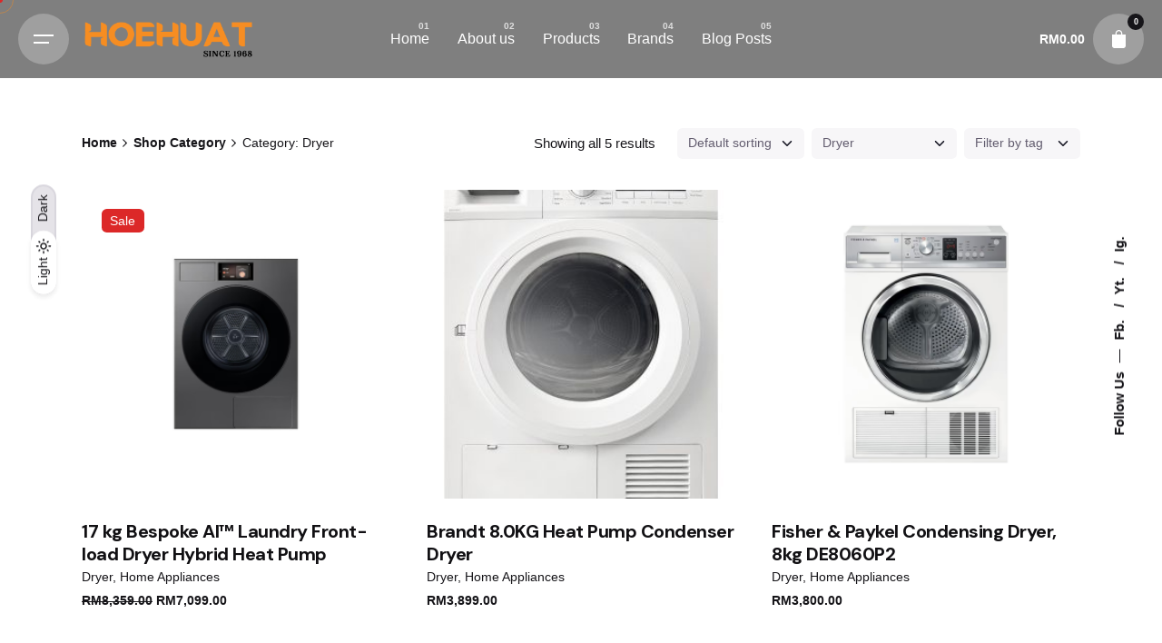

--- FILE ---
content_type: text/html; charset=UTF-8
request_url: https://www.hoehuat.my/product-category/home-appliances/dryer/
body_size: 24447
content:

<!DOCTYPE html>
<html lang="en-US">
<head>
	<meta charset="UTF-8">
	<meta name="viewport" content="width=device-width, initial-scale=1.0, maximum-scale=1, user-scalable=no">
	<meta name="google-site-verification" content="C0M09r5xf6dL701PbPmttWw7Pp8bszbPR9bJhDNdN1M" />
	
	<title>Dryer &#8211; HoeHuat</title>
<!-- Global site tag (gtag.js) - Google Analytics -->
<script async src="https://www.googletagmanager.com/gtag/js?id=G-H4Q3S7VS5R"></script>
<script>
    window.dataLayer = window.dataLayer || [];
function gtag(){dataLayer.push(arguments);}
gtag('js', new Date());

gtag('config', 'G-H4Q3S7VS5R');
</script>
<meta name='robots' content='max-image-preview:large' />
<script>window._wca = window._wca || [];</script>
<link rel='dns-prefetch' href='//stats.wp.com' />
<link rel='dns-prefetch' href='//www.googletagmanager.com' />
<link rel="alternate" type="application/rss+xml" title="HoeHuat &raquo; Feed" href="https://www.hoehuat.my/feed/" />
<link rel="alternate" type="application/rss+xml" title="HoeHuat &raquo; Comments Feed" href="https://www.hoehuat.my/comments/feed/" />
<link rel="alternate" type="application/rss+xml" title="HoeHuat &raquo; Dryer Category Feed" href="https://www.hoehuat.my/product-category/home-appliances/dryer/feed/" />
<style id='wp-img-auto-sizes-contain-inline-css' type='text/css'>
img:is([sizes=auto i],[sizes^="auto," i]){contain-intrinsic-size:3000px 1500px}
/*# sourceURL=wp-img-auto-sizes-contain-inline-css */
</style>
<link rel='stylesheet' id='sbi_styles-css' href='https://www.hoehuat.my/wp-content/plugins/instagram-feed/css/sbi-styles.min.css?ver=6.6.1' type='text/css' media='all' />
<style id='wp-emoji-styles-inline-css' type='text/css'>

	img.wp-smiley, img.emoji {
		display: inline !important;
		border: none !important;
		box-shadow: none !important;
		height: 1em !important;
		width: 1em !important;
		margin: 0 0.07em !important;
		vertical-align: -0.1em !important;
		background: none !important;
		padding: 0 !important;
	}
/*# sourceURL=wp-emoji-styles-inline-css */
</style>
<style id='classic-theme-styles-inline-css' type='text/css'>
/*! This file is auto-generated */
.wp-block-button__link{color:#fff;background-color:#32373c;border-radius:9999px;box-shadow:none;text-decoration:none;padding:calc(.667em + 2px) calc(1.333em + 2px);font-size:1.125em}.wp-block-file__button{background:#32373c;color:#fff;text-decoration:none}
/*# sourceURL=/wp-includes/css/classic-themes.min.css */
</style>
<link rel='stylesheet' id='contact-form-7-css' href='https://www.hoehuat.my/wp-content/plugins/contact-form-7/includes/css/styles.css?ver=6.0.4' type='text/css' media='all' />
<link rel='stylesheet' id='envo-extra-css' href='https://www.hoehuat.my/wp-content/plugins/envo-extra/css/style.css?ver=1.9.5' type='text/css' media='all' />
<link rel='stylesheet' id='image-hover-effects-css-css' href='https://www.hoehuat.my/wp-content/plugins/mega-addons-for-visual-composer/css/ihover.css?ver=6.9' type='text/css' media='all' />
<link rel='stylesheet' id='style-css-css' href='https://www.hoehuat.my/wp-content/plugins/mega-addons-for-visual-composer/css/style.css?ver=6.9' type='text/css' media='all' />
<link rel='stylesheet' id='font-awesome-latest-css' href='https://www.hoehuat.my/wp-content/plugins/mega-addons-for-visual-composer/css/font-awesome/css/all.css?ver=6.9' type='text/css' media='all' />
<style id='woocommerce-inline-inline-css' type='text/css'>
.woocommerce form .form-row .required { visibility: visible; }
/*# sourceURL=woocommerce-inline-inline-css */
</style>
<link rel='stylesheet' id='parent-style-css' href='https://www.hoehuat.my/wp-content/themes/ohio/style.css?ver=6.9' type='text/css' media='all' />
<link rel='stylesheet' id='ohio-style-css' href='https://www.hoehuat.my/wp-content/themes/ohio-child/style.css?ver=3.3.7' type='text/css' media='all' />
<style id='ohio-style-inline-css' type='text/css'>
.brand-color,a:not(.-unlink):not(.-highlighted):hover,a:not(.-unlink):not(.-highlighted):hover .title,a:not(.-unlink):not(.-highlighted):active,a:not(.-unlink):not(.-highlighted):active .title,a:not(.-unlink):not(.-highlighted):focus,a:not(.-unlink):not(.-highlighted):focus .title,.nav .nav-item.active-main-item > a,.nav .nav-item.active > a,.nav .current-menu-ancestor > a,.nav .current-menu-item > a,.hamburger-nav .menu li.current-menu-ancestor > a > span,.hamburger-nav .menu li.current-menu-item > a > span,.widget_rss a,.single-post .entry-content a:not(.wp-block-button__link),.page-id-124 .entry-content a:not(.wp-block-button__link),ul:not(.-unlist) > li::before,ol:not(.-unlist) > li::before,.social-networks.-outlined .network:hover,.portfolio-filter:not(.-filter-button) a.active,.category-holder:not(.no-divider):after,.video-button.-outlined .icon-button:hover,.comments .comment-body time:after,.button.-outlined:not(.-pagination):hover,a.button.-outlined:not(.-pagination):hover,.button.-outlined:active,.button.-outlined:focus,.pagination .button:hover,.pagination.-outlined a.button:not(.-flat):hover,.pricing-table-features .exist .icon,.service-table-features .exist .icon,.lazy-load.-outlined .button.-pagination:hover,.lazy-load.-flat .button.-pagination:hover,.button.-primary.-outlined,a.button.-primary.-outlined,.button.-primary.-flat,a.button.-primary.-flat,.button.-primary.-text,a.button.-primary.-text,.woo-products .product-item.-type2 .button-group .added_to_cart:not(.-outlined):not(.-flat):not(.-text):not(.-primary):hover,.woo-products .product-item.-type2 .button-group .added_to_cart:not(.-outlined):not(.-flat):not(.-text):not(.-primary):active,.woo-products .product-item.-type2 .button-group .added_to_cart:not(.-outlined):not(.-flat):not(.-text):not(.-primary):focus{color:#f68d21;}.custom-cursor .circle-cursor-outer,a.button.-outlined:active,a.button.-outlined:focus,input[type="checkbox"]:checked,input[type="radio"]:checked,.button.-primary.-outlined,a.button.-primary.-outlined{border-color:#f68d21;}.custom-cursor .circle-cursor-inner,.custom-cursor .circle-cursor-inner.cursor-link-hover,.button:not(.-outlined):not(.-flat):not(.-text):not(.-primary):not(.-pagination):not(.elementor-button[type=submit]):hover,.button:not(.-outlined):not(.-flat):not(.-text):not(.-primary):not(.-pagination):not(.elementor-button[type=submit]):active,.button:not(.-outlined):not(.-flat):not(.-text):not(.-primary):not(.-pagination):not(.elementor-button[type=submit]):focus,.product-item.-type1 .added_to_cart:not(.-outlined):not(.-flat):not(.-text):not(.-primary):not(.-pagination):not(.elementor-button[type=submit]):hover,.product-item.-type1 .added_to_cart:not(.-outlined):not(.-flat):not(.-text):not(.-primary):not(.-pagination):not(.elementor-button[type=submit]):active,.product-item.-type1 .added_to_cart:not(.-outlined):not(.-flat):not(.-text):not(.-primary):not(.-pagination):not(.elementor-button[type=submit]):focus,.button[type="submit"]:not(.-outlined):not(.-flat):not(.-text):not(.-primary):not(.-pagination):not(.elementor-button[type=submit]):hover,.button[type="submit"]:not(.-outlined):not(.-flat):not(.-text):not(.-primary):not(.-pagination):not(.elementor-button[type=submit]):active,.button[type="submit"]:not(.-outlined):not(.-flat):not(.-text):not(.-primary):not(.-pagination):not(.elementor-button[type=submit]):focus,a.button:not(.-outlined):not(.-flat):not(.-text):not(.-primary):not(.-pagination):not(.elementor-button[type=submit]):hover,a.button:not(.-outlined):not(.-flat):not(.-text):not(.-primary):not(.-pagination):not(.elementor-button[type=submit]):active,a.button:not(.-outlined):not(.-flat):not(.-text):not(.-primary):not(.-pagination):not(.elementor-button[type=submit]):focus,.widget_price_filter .ui-slider-range,.widget_price_filter .ui-slider-handle:after,input[type="checkbox"]:checked,input[type="radio"]:checked,.video-button:not(.-outlined):not(.-blurred) .icon-button:hover,.tag.tag-sale,.social-networks.-contained .network:hover,input[type="submit"]:not(.-outlined):not(.-flat):not(.-text):not(.-primary):hover,.button.-primary:not(.-outlined):not(.-flat):not(.-text),a.button.-primary:not(.-outlined):not(.-flat):not(.-text),input[type="submit"].-primary:not(.-outlined):not(.-flat):not(.-text),.icon-buttons-animation .icon-button::before{background-color:#f68d21;}.heading .title .highlighted-text{background-image: linear-gradient(rgba(246,141,33,0.5), rgba(246,141,33,0.5));}::selection{background-color:rgba(246,141,33,0.1);}.btn-optional.button:not(.-outlined):not(.-text):not(.-flat):not(.-primary):not(.page-link):not(:hover){background-color:#111013;}@media screen and (max-width: 768px) { .header,.mobile-overlay{opacity: 0;}}#masthead.header.-sticky{background-color:#0a0a0a;}.spinner .path,.sk-preloader .sk-circle:before,.sk-folding-cube .sk-cube:before,.sk-preloader .sk-child:before,.sk-double-bounce .sk-child{stroke:#ffffff;background-color:#ffffff;}.sk-percentage .sk-percentage-percent{color:#ffffff;}.page-preloader:not(.percentage-preloader),.page-preloader.percentage-preloader .sk-percentage{background-color:#161519;}h1,h2,h3,h4,h5,h6,.box-count,.titles-typo:not(.scroll-top-holder):not(.social-bar-holder),.hamburger-nav .menu,.btn, .button:not(.-reset-color), a.button:not(.-reset-color), input[type="submit"], a.btn-link,.widget_shopping_cart_content .mini-cart-description .mini-cart-item-title > a,.woo-c_product_name > a:not(.woo-c_product_category),.socialbar.inline a,.vc_row .vc-bg-side-text,.counter-box-count,.widget-title,.widget h2,.widget .wp-block-search__label,.widget .wc-block-product-search__label{font-family:'DM Sans', sans-serif;}.countdown-box .box-time .box-count,.chart-box-pie-content{font-family:'DM Sans', sans-serif;}.countdown-box .box-time .box-count,.chart-box-pie-content{font-family:'DM Sans', sans-serif;}.countdown-box .box-time .box-count,.chart-box-pie-content{font-family:'DM Sans', sans-serif;}.portfolio-item h4,.portfolio-item h4.title,.portfolio-item h4 a{font-family:'DM Sans', sans-serif;}.blog-item h3.title{font-family:'DM Sans', sans-serif;line-height:initial;}.blog-item h3.title a{font-size:initial;}h1.title {display:none;}.holder {padding-top: 0 !important; padding-bottom: 0 !important;}.site-footer-copyright .holder {padding-top: 3vh !important;padding-bottom: 3vh !important;}.header {background: #00000080 !important;}.header:not(.-mobile) .menu > .nav-item {Color: white;}.icon-button:hover, .icon-button.hamburger, .icon-button.cart, .icon-button.search-global.fixed {background-color: rgb(255 255 255 / 25%);}.icon svg path, .cart-button-total, .hamburger.icon-button > .icon {color:white;}.popup-subscribe .thumbnail{background-image:url('https://www.hoehuat.my/wp-content/uploads/2021/12/oh__img3-768x903.jpeg');background-size:cover;background-position:center center;background-repeat:repeat;} @media screen and (min-width:1181px){} @media screen and (min-width:769px) and (max-width:1180px){} @media screen and (max-width:768px){}
/*# sourceURL=ohio-style-inline-css */
</style>
<link rel='stylesheet' id='ohio-woocommerce-style-css' href='https://www.hoehuat.my/wp-content/themes/ohio/assets/css/woocommerce.css?ver=6.9' type='text/css' media='all' />
<link rel='stylesheet' id='icon-pack-fontawesome-css' href='https://www.hoehuat.my/wp-content/themes/ohio/assets/fonts/fa/css/all.css?ver=6.9' type='text/css' media='all' />
<link rel='stylesheet' id='premmerce-brands-css' href='https://www.hoehuat.my/wp-content/plugins/premmerce-woocommerce-brands/assets/frontend/css/premmerce-brands.css?ver=6.9' type='text/css' media='all' />
<script type="text/javascript" src="https://www.hoehuat.my/wp-includes/js/jquery/jquery.min.js?ver=3.7.1" id="jquery-core-js"></script>
<script type="text/javascript" src="https://www.hoehuat.my/wp-includes/js/jquery/jquery-migrate.min.js?ver=3.4.1" id="jquery-migrate-js"></script>
<script type="text/javascript" src="https://www.hoehuat.my/wp-content/plugins/woocommerce/assets/js/jquery-blockui/jquery.blockUI.min.js?ver=2.7.0-wc.9.5.1" id="jquery-blockui-js" data-wp-strategy="defer"></script>
<script type="text/javascript" id="wc-add-to-cart-js-extra">
/* <![CDATA[ */
var wc_add_to_cart_params = {"ajax_url":"/wp-admin/admin-ajax.php","wc_ajax_url":"/?wc-ajax=%%endpoint%%","i18n_view_cart":"View cart","cart_url":"https://www.hoehuat.my/cart/","is_cart":"","cart_redirect_after_add":"no"};
//# sourceURL=wc-add-to-cart-js-extra
/* ]]> */
</script>
<script type="text/javascript" src="https://www.hoehuat.my/wp-content/plugins/woocommerce/assets/js/frontend/add-to-cart.min.js?ver=9.5.1" id="wc-add-to-cart-js" data-wp-strategy="defer"></script>
<script type="text/javascript" src="https://www.hoehuat.my/wp-content/plugins/woocommerce/assets/js/js-cookie/js.cookie.min.js?ver=2.1.4-wc.9.5.1" id="js-cookie-js" defer="defer" data-wp-strategy="defer"></script>
<script type="text/javascript" id="woocommerce-js-extra">
/* <![CDATA[ */
var woocommerce_params = {"ajax_url":"/wp-admin/admin-ajax.php","wc_ajax_url":"/?wc-ajax=%%endpoint%%"};
//# sourceURL=woocommerce-js-extra
/* ]]> */
</script>
<script type="text/javascript" src="https://www.hoehuat.my/wp-content/plugins/woocommerce/assets/js/frontend/woocommerce.min.js?ver=9.5.1" id="woocommerce-js" defer="defer" data-wp-strategy="defer"></script>
<script type="text/javascript" src="https://www.hoehuat.my/wp-content/plugins/js_composer/assets/js/vendors/woocommerce-add-to-cart.js?ver=7.6" id="vc_woocommerce-add-to-cart-js-js"></script>
<script type="text/javascript" id="WCPAY_ASSETS-js-extra">
/* <![CDATA[ */
var wcpayAssets = {"url":"https://www.hoehuat.my/wp-content/plugins/woocommerce-payments/dist/"};
//# sourceURL=WCPAY_ASSETS-js-extra
/* ]]> */
</script>
<script type="text/javascript" src="https://stats.wp.com/s-202603.js" id="woocommerce-analytics-js" defer="defer" data-wp-strategy="defer"></script>

<!-- Google tag (gtag.js) snippet added by Site Kit -->

<!-- Google Analytics snippet added by Site Kit -->
<script type="text/javascript" src="https://www.googletagmanager.com/gtag/js?id=GT-TQV4SJD5" id="google_gtagjs-js" async></script>
<script type="text/javascript" id="google_gtagjs-js-after">
/* <![CDATA[ */
window.dataLayer = window.dataLayer || [];function gtag(){dataLayer.push(arguments);}
gtag("set","linker",{"domains":["www.hoehuat.my"]});
gtag("js", new Date());
gtag("set", "developer_id.dZTNiMT", true);
gtag("config", "GT-TQV4SJD5");
//# sourceURL=google_gtagjs-js-after
/* ]]> */
</script>

<!-- End Google tag (gtag.js) snippet added by Site Kit -->
<script></script><link rel="EditURI" type="application/rsd+xml" title="RSD" href="https://www.hoehuat.my/xmlrpc.php?rsd" />
<meta name="generator" content="WordPress 6.9" />
<meta name="generator" content="WooCommerce 9.5.1" />
<meta name="generator" content="Site Kit by Google 1.147.0" />	<style>img#wpstats{display:none}</style>
		<link rel="apple-touch-icon" sizes="180x180" href="/wp-content/uploads/fbrfg/apple-touch-icon.png">
<link rel="icon" type="image/png" sizes="32x32" href="/wp-content/uploads/fbrfg/favicon-32x32.png">
<link rel="icon" type="image/png" sizes="16x16" href="/wp-content/uploads/fbrfg/favicon-16x16.png">
<link rel="manifest" href="/wp-content/uploads/fbrfg/site.webmanifest">
<link rel="mask-icon" href="/wp-content/uploads/fbrfg/safari-pinned-tab.svg" color="#5bbad5">
<link rel="shortcut icon" href="/wp-content/uploads/fbrfg/favicon.ico">
<meta name="msapplication-TileColor" content="#da532c">
<meta name="msapplication-config" content="/wp-content/uploads/fbrfg/browserconfig.xml">
<meta name="theme-color" content="#ffffff">	<noscript><style>.woocommerce-product-gallery{ opacity: 1 !important; }</style></noscript>
	
<!-- Google AdSense meta tags added by Site Kit -->
<meta name="google-adsense-platform-account" content="ca-host-pub-2644536267352236">
<meta name="google-adsense-platform-domain" content="sitekit.withgoogle.com">
<!-- End Google AdSense meta tags added by Site Kit -->
<meta name="generator" content="Elementor 3.24.3; features: e_font_icon_svg, additional_custom_breakpoints; settings: css_print_method-external, google_font-enabled, font_display-swap">
<style type="text/css">.recentcomments a{display:inline !important;padding:0 !important;margin:0 !important;}</style>			<style>
				.e-con.e-parent:nth-of-type(n+4):not(.e-lazyloaded):not(.e-no-lazyload),
				.e-con.e-parent:nth-of-type(n+4):not(.e-lazyloaded):not(.e-no-lazyload) * {
					background-image: none !important;
				}
				@media screen and (max-height: 1024px) {
					.e-con.e-parent:nth-of-type(n+3):not(.e-lazyloaded):not(.e-no-lazyload),
					.e-con.e-parent:nth-of-type(n+3):not(.e-lazyloaded):not(.e-no-lazyload) * {
						background-image: none !important;
					}
				}
				@media screen and (max-height: 640px) {
					.e-con.e-parent:nth-of-type(n+2):not(.e-lazyloaded):not(.e-no-lazyload),
					.e-con.e-parent:nth-of-type(n+2):not(.e-lazyloaded):not(.e-no-lazyload) * {
						background-image: none !important;
					}
				}
			</style>
			<meta name="generator" content="Powered by WPBakery Page Builder - drag and drop page builder for WordPress."/>

<!-- Google Tag Manager snippet added by Site Kit -->
<script type="text/javascript">
/* <![CDATA[ */

			( function( w, d, s, l, i ) {
				w[l] = w[l] || [];
				w[l].push( {'gtm.start': new Date().getTime(), event: 'gtm.js'} );
				var f = d.getElementsByTagName( s )[0],
					j = d.createElement( s ), dl = l != 'dataLayer' ? '&l=' + l : '';
				j.async = true;
				j.src = 'https://www.googletagmanager.com/gtm.js?id=' + i + dl;
				f.parentNode.insertBefore( j, f );
			} )( window, document, 'script', 'dataLayer', 'GTM-MNV8ZNTJ' );
			
/* ]]> */
</script>

<!-- End Google Tag Manager snippet added by Site Kit -->
<meta name="generator" content="Powered by Slider Revolution 6.6.20 - responsive, Mobile-Friendly Slider Plugin for WordPress with comfortable drag and drop interface." />
<style class='wp-fonts-local' type='text/css'>
@font-face{font-family:Inter;font-style:normal;font-weight:300 900;font-display:fallback;src:url('https://www.hoehuat.my/wp-content/plugins/woocommerce/assets/fonts/Inter-VariableFont_slnt,wght.woff2') format('woff2');font-stretch:normal;}
@font-face{font-family:Cardo;font-style:normal;font-weight:400;font-display:fallback;src:url('https://www.hoehuat.my/wp-content/plugins/woocommerce/assets/fonts/cardo_normal_400.woff2') format('woff2');}
</style>
<script>function setREVStartSize(e){
			//window.requestAnimationFrame(function() {
				window.RSIW = window.RSIW===undefined ? window.innerWidth : window.RSIW;
				window.RSIH = window.RSIH===undefined ? window.innerHeight : window.RSIH;
				try {
					var pw = document.getElementById(e.c).parentNode.offsetWidth,
						newh;
					pw = pw===0 || isNaN(pw) || (e.l=="fullwidth" || e.layout=="fullwidth") ? window.RSIW : pw;
					e.tabw = e.tabw===undefined ? 0 : parseInt(e.tabw);
					e.thumbw = e.thumbw===undefined ? 0 : parseInt(e.thumbw);
					e.tabh = e.tabh===undefined ? 0 : parseInt(e.tabh);
					e.thumbh = e.thumbh===undefined ? 0 : parseInt(e.thumbh);
					e.tabhide = e.tabhide===undefined ? 0 : parseInt(e.tabhide);
					e.thumbhide = e.thumbhide===undefined ? 0 : parseInt(e.thumbhide);
					e.mh = e.mh===undefined || e.mh=="" || e.mh==="auto" ? 0 : parseInt(e.mh,0);
					if(e.layout==="fullscreen" || e.l==="fullscreen")
						newh = Math.max(e.mh,window.RSIH);
					else{
						e.gw = Array.isArray(e.gw) ? e.gw : [e.gw];
						for (var i in e.rl) if (e.gw[i]===undefined || e.gw[i]===0) e.gw[i] = e.gw[i-1];
						e.gh = e.el===undefined || e.el==="" || (Array.isArray(e.el) && e.el.length==0)? e.gh : e.el;
						e.gh = Array.isArray(e.gh) ? e.gh : [e.gh];
						for (var i in e.rl) if (e.gh[i]===undefined || e.gh[i]===0) e.gh[i] = e.gh[i-1];
											
						var nl = new Array(e.rl.length),
							ix = 0,
							sl;
						e.tabw = e.tabhide>=pw ? 0 : e.tabw;
						e.thumbw = e.thumbhide>=pw ? 0 : e.thumbw;
						e.tabh = e.tabhide>=pw ? 0 : e.tabh;
						e.thumbh = e.thumbhide>=pw ? 0 : e.thumbh;
						for (var i in e.rl) nl[i] = e.rl[i]<window.RSIW ? 0 : e.rl[i];
						sl = nl[0];
						for (var i in nl) if (sl>nl[i] && nl[i]>0) { sl = nl[i]; ix=i;}
						var m = pw>(e.gw[ix]+e.tabw+e.thumbw) ? 1 : (pw-(e.tabw+e.thumbw)) / (e.gw[ix]);
						newh =  (e.gh[ix] * m) + (e.tabh + e.thumbh);
					}
					var el = document.getElementById(e.c);
					if (el!==null && el) el.style.height = newh+"px";
					el = document.getElementById(e.c+"_wrapper");
					if (el!==null && el) {
						el.style.height = newh+"px";
						el.style.display = "block";
					}
				} catch(e){
					console.log("Failure at Presize of Slider:" + e)
				}
			//});
		  };</script>
<style id="kirki-inline-styles"></style><noscript><style> .wpb_animate_when_almost_visible { opacity: 1; }</style></noscript>	
<style id='wp-block-paragraph-inline-css' type='text/css'>
.is-small-text{font-size:.875em}.is-regular-text{font-size:1em}.is-large-text{font-size:2.25em}.is-larger-text{font-size:3em}.has-drop-cap:not(:focus):first-letter{float:left;font-size:8.4em;font-style:normal;font-weight:100;line-height:.68;margin:.05em .1em 0 0;text-transform:uppercase}body.rtl .has-drop-cap:not(:focus):first-letter{float:none;margin-left:.1em}p.has-drop-cap.has-background{overflow:hidden}:root :where(p.has-background){padding:1.25em 2.375em}:where(p.has-text-color:not(.has-link-color)) a{color:inherit}p.has-text-align-left[style*="writing-mode:vertical-lr"],p.has-text-align-right[style*="writing-mode:vertical-rl"]{rotate:180deg}
/*# sourceURL=https://www.hoehuat.my/wp-includes/blocks/paragraph/style.min.css */
</style>
<link rel='stylesheet' id='wc-blocks-style-css' href='https://www.hoehuat.my/wp-content/plugins/woocommerce/assets/client/blocks/wc-blocks.css?ver=wc-9.5.1' type='text/css' media='all' />
<style id='global-styles-inline-css' type='text/css'>
:root{--wp--preset--aspect-ratio--square: 1;--wp--preset--aspect-ratio--4-3: 4/3;--wp--preset--aspect-ratio--3-4: 3/4;--wp--preset--aspect-ratio--3-2: 3/2;--wp--preset--aspect-ratio--2-3: 2/3;--wp--preset--aspect-ratio--16-9: 16/9;--wp--preset--aspect-ratio--9-16: 9/16;--wp--preset--color--black: #000000;--wp--preset--color--cyan-bluish-gray: #abb8c3;--wp--preset--color--white: #ffffff;--wp--preset--color--pale-pink: #f78da7;--wp--preset--color--vivid-red: #cf2e2e;--wp--preset--color--luminous-vivid-orange: #ff6900;--wp--preset--color--luminous-vivid-amber: #fcb900;--wp--preset--color--light-green-cyan: #7bdcb5;--wp--preset--color--vivid-green-cyan: #00d084;--wp--preset--color--pale-cyan-blue: #8ed1fc;--wp--preset--color--vivid-cyan-blue: #0693e3;--wp--preset--color--vivid-purple: #9b51e0;--wp--preset--color--brand-color: #f68d21;--wp--preset--color--beige-dark: #A1824F;--wp--preset--color--dark-strong: #24262B;--wp--preset--color--dark-light: #32353C;--wp--preset--color--grey-strong: #838998;--wp--preset--gradient--vivid-cyan-blue-to-vivid-purple: linear-gradient(135deg,rgb(6,147,227) 0%,rgb(155,81,224) 100%);--wp--preset--gradient--light-green-cyan-to-vivid-green-cyan: linear-gradient(135deg,rgb(122,220,180) 0%,rgb(0,208,130) 100%);--wp--preset--gradient--luminous-vivid-amber-to-luminous-vivid-orange: linear-gradient(135deg,rgb(252,185,0) 0%,rgb(255,105,0) 100%);--wp--preset--gradient--luminous-vivid-orange-to-vivid-red: linear-gradient(135deg,rgb(255,105,0) 0%,rgb(207,46,46) 100%);--wp--preset--gradient--very-light-gray-to-cyan-bluish-gray: linear-gradient(135deg,rgb(238,238,238) 0%,rgb(169,184,195) 100%);--wp--preset--gradient--cool-to-warm-spectrum: linear-gradient(135deg,rgb(74,234,220) 0%,rgb(151,120,209) 20%,rgb(207,42,186) 40%,rgb(238,44,130) 60%,rgb(251,105,98) 80%,rgb(254,248,76) 100%);--wp--preset--gradient--blush-light-purple: linear-gradient(135deg,rgb(255,206,236) 0%,rgb(152,150,240) 100%);--wp--preset--gradient--blush-bordeaux: linear-gradient(135deg,rgb(254,205,165) 0%,rgb(254,45,45) 50%,rgb(107,0,62) 100%);--wp--preset--gradient--luminous-dusk: linear-gradient(135deg,rgb(255,203,112) 0%,rgb(199,81,192) 50%,rgb(65,88,208) 100%);--wp--preset--gradient--pale-ocean: linear-gradient(135deg,rgb(255,245,203) 0%,rgb(182,227,212) 50%,rgb(51,167,181) 100%);--wp--preset--gradient--electric-grass: linear-gradient(135deg,rgb(202,248,128) 0%,rgb(113,206,126) 100%);--wp--preset--gradient--midnight: linear-gradient(135deg,rgb(2,3,129) 0%,rgb(40,116,252) 100%);--wp--preset--font-size--small: 14px;--wp--preset--font-size--medium: 20px;--wp--preset--font-size--large: 17px;--wp--preset--font-size--x-large: 42px;--wp--preset--font-size--extra-small: 13px;--wp--preset--font-size--normal: 15px;--wp--preset--font-size--larger: 20px;--wp--preset--font-family--inter: "Inter", sans-serif;--wp--preset--font-family--cardo: Cardo;--wp--preset--spacing--20: 0.44rem;--wp--preset--spacing--30: 0.67rem;--wp--preset--spacing--40: 1rem;--wp--preset--spacing--50: 1.5rem;--wp--preset--spacing--60: 2.25rem;--wp--preset--spacing--70: 3.38rem;--wp--preset--spacing--80: 5.06rem;--wp--preset--shadow--natural: 6px 6px 9px rgba(0, 0, 0, 0.2);--wp--preset--shadow--deep: 12px 12px 50px rgba(0, 0, 0, 0.4);--wp--preset--shadow--sharp: 6px 6px 0px rgba(0, 0, 0, 0.2);--wp--preset--shadow--outlined: 6px 6px 0px -3px rgb(255, 255, 255), 6px 6px rgb(0, 0, 0);--wp--preset--shadow--crisp: 6px 6px 0px rgb(0, 0, 0);}:where(.is-layout-flex){gap: 0.5em;}:where(.is-layout-grid){gap: 0.5em;}body .is-layout-flex{display: flex;}.is-layout-flex{flex-wrap: wrap;align-items: center;}.is-layout-flex > :is(*, div){margin: 0;}body .is-layout-grid{display: grid;}.is-layout-grid > :is(*, div){margin: 0;}:where(.wp-block-columns.is-layout-flex){gap: 2em;}:where(.wp-block-columns.is-layout-grid){gap: 2em;}:where(.wp-block-post-template.is-layout-flex){gap: 1.25em;}:where(.wp-block-post-template.is-layout-grid){gap: 1.25em;}.has-black-color{color: var(--wp--preset--color--black) !important;}.has-cyan-bluish-gray-color{color: var(--wp--preset--color--cyan-bluish-gray) !important;}.has-white-color{color: var(--wp--preset--color--white) !important;}.has-pale-pink-color{color: var(--wp--preset--color--pale-pink) !important;}.has-vivid-red-color{color: var(--wp--preset--color--vivid-red) !important;}.has-luminous-vivid-orange-color{color: var(--wp--preset--color--luminous-vivid-orange) !important;}.has-luminous-vivid-amber-color{color: var(--wp--preset--color--luminous-vivid-amber) !important;}.has-light-green-cyan-color{color: var(--wp--preset--color--light-green-cyan) !important;}.has-vivid-green-cyan-color{color: var(--wp--preset--color--vivid-green-cyan) !important;}.has-pale-cyan-blue-color{color: var(--wp--preset--color--pale-cyan-blue) !important;}.has-vivid-cyan-blue-color{color: var(--wp--preset--color--vivid-cyan-blue) !important;}.has-vivid-purple-color{color: var(--wp--preset--color--vivid-purple) !important;}.has-black-background-color{background-color: var(--wp--preset--color--black) !important;}.has-cyan-bluish-gray-background-color{background-color: var(--wp--preset--color--cyan-bluish-gray) !important;}.has-white-background-color{background-color: var(--wp--preset--color--white) !important;}.has-pale-pink-background-color{background-color: var(--wp--preset--color--pale-pink) !important;}.has-vivid-red-background-color{background-color: var(--wp--preset--color--vivid-red) !important;}.has-luminous-vivid-orange-background-color{background-color: var(--wp--preset--color--luminous-vivid-orange) !important;}.has-luminous-vivid-amber-background-color{background-color: var(--wp--preset--color--luminous-vivid-amber) !important;}.has-light-green-cyan-background-color{background-color: var(--wp--preset--color--light-green-cyan) !important;}.has-vivid-green-cyan-background-color{background-color: var(--wp--preset--color--vivid-green-cyan) !important;}.has-pale-cyan-blue-background-color{background-color: var(--wp--preset--color--pale-cyan-blue) !important;}.has-vivid-cyan-blue-background-color{background-color: var(--wp--preset--color--vivid-cyan-blue) !important;}.has-vivid-purple-background-color{background-color: var(--wp--preset--color--vivid-purple) !important;}.has-black-border-color{border-color: var(--wp--preset--color--black) !important;}.has-cyan-bluish-gray-border-color{border-color: var(--wp--preset--color--cyan-bluish-gray) !important;}.has-white-border-color{border-color: var(--wp--preset--color--white) !important;}.has-pale-pink-border-color{border-color: var(--wp--preset--color--pale-pink) !important;}.has-vivid-red-border-color{border-color: var(--wp--preset--color--vivid-red) !important;}.has-luminous-vivid-orange-border-color{border-color: var(--wp--preset--color--luminous-vivid-orange) !important;}.has-luminous-vivid-amber-border-color{border-color: var(--wp--preset--color--luminous-vivid-amber) !important;}.has-light-green-cyan-border-color{border-color: var(--wp--preset--color--light-green-cyan) !important;}.has-vivid-green-cyan-border-color{border-color: var(--wp--preset--color--vivid-green-cyan) !important;}.has-pale-cyan-blue-border-color{border-color: var(--wp--preset--color--pale-cyan-blue) !important;}.has-vivid-cyan-blue-border-color{border-color: var(--wp--preset--color--vivid-cyan-blue) !important;}.has-vivid-purple-border-color{border-color: var(--wp--preset--color--vivid-purple) !important;}.has-vivid-cyan-blue-to-vivid-purple-gradient-background{background: var(--wp--preset--gradient--vivid-cyan-blue-to-vivid-purple) !important;}.has-light-green-cyan-to-vivid-green-cyan-gradient-background{background: var(--wp--preset--gradient--light-green-cyan-to-vivid-green-cyan) !important;}.has-luminous-vivid-amber-to-luminous-vivid-orange-gradient-background{background: var(--wp--preset--gradient--luminous-vivid-amber-to-luminous-vivid-orange) !important;}.has-luminous-vivid-orange-to-vivid-red-gradient-background{background: var(--wp--preset--gradient--luminous-vivid-orange-to-vivid-red) !important;}.has-very-light-gray-to-cyan-bluish-gray-gradient-background{background: var(--wp--preset--gradient--very-light-gray-to-cyan-bluish-gray) !important;}.has-cool-to-warm-spectrum-gradient-background{background: var(--wp--preset--gradient--cool-to-warm-spectrum) !important;}.has-blush-light-purple-gradient-background{background: var(--wp--preset--gradient--blush-light-purple) !important;}.has-blush-bordeaux-gradient-background{background: var(--wp--preset--gradient--blush-bordeaux) !important;}.has-luminous-dusk-gradient-background{background: var(--wp--preset--gradient--luminous-dusk) !important;}.has-pale-ocean-gradient-background{background: var(--wp--preset--gradient--pale-ocean) !important;}.has-electric-grass-gradient-background{background: var(--wp--preset--gradient--electric-grass) !important;}.has-midnight-gradient-background{background: var(--wp--preset--gradient--midnight) !important;}.has-small-font-size{font-size: var(--wp--preset--font-size--small) !important;}.has-medium-font-size{font-size: var(--wp--preset--font-size--medium) !important;}.has-large-font-size{font-size: var(--wp--preset--font-size--large) !important;}.has-x-large-font-size{font-size: var(--wp--preset--font-size--x-large) !important;}
/*# sourceURL=global-styles-inline-css */
</style>
<link rel='stylesheet' id='ohio-global-fonts-css' href='//fonts.googleapis.com/css?family=DM+Sans%3A700%26display%3Dswap&#038;ver=6.9' type='text/css' media='all' />
<link rel='stylesheet' id='rs-plugin-settings-css' href='https://www.hoehuat.my/wp-content/plugins/slider-revolution/public/assets/css/rs6.css?ver=6.6.20' type='text/css' media='all' />
<style id='rs-plugin-settings-inline-css' type='text/css'>
#rs-demo-id {}
/*# sourceURL=rs-plugin-settings-inline-css */
</style>
</head>
	
<body class="archive tax-product_cat term-dryer term-254 wp-embed-responsive wp-theme-ohio wp-child-theme-ohio-child theme-ohio header-busnav woo-on woocommerce woocommerce-page woocommerce-no-js hfeed ohio-theme-3-3-7 with-header-3 with-post-type_1 with-switcher with-fixed-search with-headline with-sticky-header with-mobile-switcher links-underline icon-buttons-animation custom-cursor with-ajax-button wpb-js-composer js-comp-ver-7.6 vc_responsive elementor-default elementor-kit-11">
		<div id="page" class="site">

		
    <ul class="elements-bar left -unlist dynamic-typo">
                    <li>
<a href="#" class="scroll-top -undash -small-t vc_hidden-md">

	
		<div class="scroll-top-bar">
			<div class="scroll-track"></div>
		</div>

	
	<div class="scroll-top-holder titles-typo">
		Scroll to top	</div>
</a></li>
                    <li>
    <div class="color-switcher cursor-as-pointer -invisible color-switcher-mobile">
        <div class="color-switcher-item light">
            <div class="color-switcher-item-state">
                                    <span class="caption">Light</span>
                                <svg width="18" height="18" viewBox="0 0 18 18" fill="none" xmlns="http://www.w3.org/2000/svg"><path d="M9 6.75C10.2375 6.75 11.25 7.7625 11.25 9C11.25 10.2375 10.2375 11.25 9 11.25C7.7625 11.25 6.75 10.2375 6.75 9C6.75 7.7625 7.7625 6.75 9 6.75ZM9 5.25C6.93 5.25 5.25 6.93 5.25 9C5.25 11.07 6.93 12.75 9 12.75C11.07 12.75 12.75 11.07 12.75 9C12.75 6.93 11.07 5.25 9 5.25ZM1.5 9.75H3C3.4125 9.75 3.75 9.4125 3.75 9C3.75 8.5875 3.4125 8.25 3 8.25H1.5C1.0875 8.25 0.75 8.5875 0.75 9C0.75 9.4125 1.0875 9.75 1.5 9.75ZM15 9.75H16.5C16.9125 9.75 17.25 9.4125 17.25 9C17.25 8.5875 16.9125 8.25 16.5 8.25H15C14.5875 8.25 14.25 8.5875 14.25 9C14.25 9.4125 14.5875 9.75 15 9.75ZM8.25 1.5V3C8.25 3.4125 8.5875 3.75 9 3.75C9.4125 3.75 9.75 3.4125 9.75 3V1.5C9.75 1.0875 9.4125 0.75 9 0.75C8.5875 0.75 8.25 1.0875 8.25 1.5ZM8.25 15V16.5C8.25 16.9125 8.5875 17.25 9 17.25C9.4125 17.25 9.75 16.9125 9.75 16.5V15C9.75 14.5875 9.4125 14.25 9 14.25C8.5875 14.25 8.25 14.5875 8.25 15ZM4.4925 3.435C4.2 3.1425 3.72 3.1425 3.435 3.435C3.1425 3.7275 3.1425 4.2075 3.435 4.4925L4.23 5.2875C4.5225 5.58 5.0025 5.58 5.2875 5.2875C5.5725 4.995 5.58 4.515 5.2875 4.23L4.4925 3.435ZM13.77 12.7125C13.4775 12.42 12.9975 12.42 12.7125 12.7125C12.42 13.005 12.42 13.485 12.7125 13.77L13.5075 14.565C13.8 14.8575 14.28 14.8575 14.565 14.565C14.8575 14.2725 14.8575 13.7925 14.565 13.5075L13.77 12.7125ZM14.565 4.4925C14.8575 4.2 14.8575 3.72 14.565 3.435C14.2725 3.1425 13.7925 3.1425 13.5075 3.435L12.7125 4.23C12.42 4.5225 12.42 5.0025 12.7125 5.2875C13.005 5.5725 13.485 5.58 13.77 5.2875L14.565 4.4925ZM5.2875 13.77C5.58 13.4775 5.58 12.9975 5.2875 12.7125C4.995 12.42 4.515 12.42 4.23 12.7125L3.435 13.5075C3.1425 13.8 3.1425 14.28 3.435 14.565C3.7275 14.85 4.2075 14.8575 4.4925 14.565L5.2875 13.77Z"/></svg>
            </div>
        </div>
        <div class="color-switcher-item dark">
            <div class="color-switcher-item-state">
                                    <span class="caption">Dark</span>
                                <svg width="18" height="18" viewBox="0 0 18 18" fill="none" xmlns="http://www.w3.org/2000/svg"><path d="M6.66222 3.23111C6.50222 3.8 6.42222 4.39556 6.42222 5C6.42222 8.62667 9.37333 11.5778 13 11.5778C13.6044 11.5778 14.2 11.4978 14.7689 11.3378C13.8444 13.6133 11.6044 15.2222 9 15.2222C5.56889 15.2222 2.77778 12.4311 2.77778 9C2.77778 6.39556 4.38667 4.15556 6.66222 3.23111ZM9 1C4.58222 1 1 4.58222 1 9C1 13.4178 4.58222 17 9 17C13.4178 17 17 13.4178 17 9C17 8.59111 16.9644 8.18222 16.9111 7.79111C16.04 9.00889 14.6178 9.8 13 9.8C10.3511 9.8 8.2 7.64889 8.2 5C8.2 3.39111 8.99111 1.96 10.2089 1.08889C9.81778 1.03556 9.40889 1 9 1Z"/></svg>
            </div>
        </div>
        <div class="color-switcher-toddler">
            <div class="color-switcher-toddler-wrap">
                <div class="color-switcher-toddler-item light">
                    <div class="color-switcher-item-state">
                                                    <span class="caption">Light</span>
                                                <svg width="18" height="18" viewBox="0 0 18 18" fill="none" xmlns="http://www.w3.org/2000/svg"><path d="M9 6.75C10.2375 6.75 11.25 7.7625 11.25 9C11.25 10.2375 10.2375 11.25 9 11.25C7.7625 11.25 6.75 10.2375 6.75 9C6.75 7.7625 7.7625 6.75 9 6.75ZM9 5.25C6.93 5.25 5.25 6.93 5.25 9C5.25 11.07 6.93 12.75 9 12.75C11.07 12.75 12.75 11.07 12.75 9C12.75 6.93 11.07 5.25 9 5.25ZM1.5 9.75H3C3.4125 9.75 3.75 9.4125 3.75 9C3.75 8.5875 3.4125 8.25 3 8.25H1.5C1.0875 8.25 0.75 8.5875 0.75 9C0.75 9.4125 1.0875 9.75 1.5 9.75ZM15 9.75H16.5C16.9125 9.75 17.25 9.4125 17.25 9C17.25 8.5875 16.9125 8.25 16.5 8.25H15C14.5875 8.25 14.25 8.5875 14.25 9C14.25 9.4125 14.5875 9.75 15 9.75ZM8.25 1.5V3C8.25 3.4125 8.5875 3.75 9 3.75C9.4125 3.75 9.75 3.4125 9.75 3V1.5C9.75 1.0875 9.4125 0.75 9 0.75C8.5875 0.75 8.25 1.0875 8.25 1.5ZM8.25 15V16.5C8.25 16.9125 8.5875 17.25 9 17.25C9.4125 17.25 9.75 16.9125 9.75 16.5V15C9.75 14.5875 9.4125 14.25 9 14.25C8.5875 14.25 8.25 14.5875 8.25 15ZM4.4925 3.435C4.2 3.1425 3.72 3.1425 3.435 3.435C3.1425 3.7275 3.1425 4.2075 3.435 4.4925L4.23 5.2875C4.5225 5.58 5.0025 5.58 5.2875 5.2875C5.5725 4.995 5.58 4.515 5.2875 4.23L4.4925 3.435ZM13.77 12.7125C13.4775 12.42 12.9975 12.42 12.7125 12.7125C12.42 13.005 12.42 13.485 12.7125 13.77L13.5075 14.565C13.8 14.8575 14.28 14.8575 14.565 14.565C14.8575 14.2725 14.8575 13.7925 14.565 13.5075L13.77 12.7125ZM14.565 4.4925C14.8575 4.2 14.8575 3.72 14.565 3.435C14.2725 3.1425 13.7925 3.1425 13.5075 3.435L12.7125 4.23C12.42 4.5225 12.42 5.0025 12.7125 5.2875C13.005 5.5725 13.485 5.58 13.77 5.2875L14.565 4.4925ZM5.2875 13.77C5.58 13.4775 5.58 12.9975 5.2875 12.7125C4.995 12.42 4.515 12.42 4.23 12.7125L3.435 13.5075C3.1425 13.8 3.1425 14.28 3.435 14.565C3.7275 14.85 4.2075 14.8575 4.4925 14.565L5.2875 13.77Z"/></svg>
                    </div>
                </div>
                <div class="color-switcher-toddler-item dark">
                    <div class="color-switcher-item-state">
                                                    <span class="caption">Dark</span>
                                                <svg width="18" height="18" viewBox="0 0 18 18" fill="none" xmlns="http://www.w3.org/2000/svg"><path d="M6.66222 3.23111C6.50222 3.8 6.42222 4.39556 6.42222 5C6.42222 8.62667 9.37333 11.5778 13 11.5778C13.6044 11.5778 14.2 11.4978 14.7689 11.3378C13.8444 13.6133 11.6044 15.2222 9 15.2222C5.56889 15.2222 2.77778 12.4311 2.77778 9C2.77778 6.39556 4.38667 4.15556 6.66222 3.23111ZM9 1C4.58222 1 1 4.58222 1 9C1 13.4178 4.58222 17 9 17C13.4178 17 17 13.4178 17 9C17 8.59111 16.9644 8.18222 16.9111 7.79111C16.04 9.00889 14.6178 9.8 13 9.8C10.3511 9.8 8.2 7.64889 8.2 5C8.2 3.39111 8.99111 1.96 10.2089 1.08889C9.81778 1.03556 9.40889 1 9 1Z"/></svg>
                    </div>
                </div>
            </div>
        </div>
    </div>
</li>
            </ul>

    <ul class="elements-bar right -unlist dynamic-typo">
                    <li>
    <div class="social-bar">
        <ul class="social-bar-holder titles-typo -small-t -unlist vc_hidden-md"> 
            <li>Follow Us</li>
            <li>—</li>
                                                <li>
                        <a
                            class="-undash facebook"
                            href="https://www.facebook.com/hoehuat/"
                            target="_blank"
                            rel="nofollow"
                        >
                            Fb.                        </a>
                    </li>
                                                <li>
                        <a
                            class="-undash youtube"
                            href="https://www.youtube.com/@ryankwan3176"
                            target="_blank"
                            rel="nofollow"
                        >
                            Yt.                        </a>
                    </li>
                                                <li>
                        <a
                            class="-undash instagram"
                            href="https://www.instagram.com/hoehuat_premium/"
                            target="_blank"
                            rel="nofollow"
                        >
                            Ig.                        </a>
                    </li>
                    </ul>
    </div>
</li>
            </ul>
		
    <div class="circle-cursor circle-cursor-outer"></div>
    <div class="circle-cursor circle-cursor-inner">
        <svg width="21" height="21" viewBox="0 0 21 21" fill="none" xmlns="http://www.w3.org/2000/svg">
            <path d="M2.06055 0H20.0605V18H17.0605V5.12155L2.12132 20.0608L0 17.9395L14.9395 3H2.06055V0Z"/>
        </svg>
    </div>

		<a class="skip-link screen-reader-text" href="#main">Skip to content</a>

		
		
			

			
<header id="masthead" class="header header-3 header-dynamic-typo both-types" data-header-fixed=true data-fixed-initial-offset=150>
	<div class="header-wrap">
		<div class="header-wrap-inner">
			<div class="left-part">

									<div class="desktop-hamburger -left">
						
<button aria-label="Open the menu" aria-controls="site-menu" aria-expanded="false" class="hamburger-button">
    <div class="hamburger icon-button">
        <i class="icon"></i>
    </div>
    </button>					</div>
				
									<div class="mobile-hamburger -left">
						
<button aria-label="Open the menu" aria-controls="site-menu" aria-expanded="false" class="hamburger-button">
    <div class="hamburger icon-button">
        <i class="icon"></i>
    </div>
    </button>					</div>
				
	        	
<div class="branding">
	<a class="branding-title titles-typo -undash" href="https://www.hoehuat.my/" rel="home">
		<div class="logo with-mobile">

			
				<img src="https://www.hoehuat.my/wp-content/uploads/2024/03/HOEHUAT-Logo-300.png" class="main-logo light-scheme-logo"  srcset="https://www.hoehuat.my/wp-content/uploads/2024/03/HOEHUAT-Logo-300.png 2x" alt="HoeHuat">
				
				
					
						<img src="https://www.hoehuat.my/wp-content/uploads/2024/03/HOEHUAT-Logo-300.png" class="dark-scheme-logo"  srcset="https://www.hoehuat.my/wp-content/uploads/2024/03/HOEHUAT-Logo-300.png 2x" alt="HoeHuat">

										
				
					</div>

		
			<div class="logo-mobile">
				<img src="https://www.hoehuat.my/wp-content/uploads/2024/03/HOEHUAT-Logo-300.png" class="main-logo light-scheme-logo" alt="HoeHuat">

				
					
						<img src="https://www.hoehuat.my/wp-content/uploads/2024/03/HOEHUAT-Logo-300.png" class="dark-scheme-logo" alt="HoeHuat">

					
				
			</div>

		
		<div class="logo-sticky">

							
				<img src="https://www.hoehuat.my/wp-content/uploads/2024/03/HOEHUAT-Logo-300.png" class="main-logo light-scheme-logo"  srcset="https://www.hoehuat.my/wp-content/uploads/2024/03/HOEHUAT-Logo-300.png 2x" alt="HoeHuat">

				
					
						<img src="https://www.hoehuat.my/wp-content/uploads/2024/03/HOEHUAT-Logo-300.png" class="dark-scheme-logo"  srcset="https://www.hoehuat.my/wp-content/uploads/2024/03/HOEHUAT-Logo-300.png 2x" alt="HoeHuat">
					
					
				
			
		</div>

		
			<div class="logo-sticky-mobile">

				<img src="https://www.hoehuat.my/wp-content/uploads/2024/03/HOEHUAT-Logo-300.png" class="main-logo light-scheme-logo" alt="HoeHuat">

				
					
						<img src="https://www.hoehuat.my/wp-content/uploads/2024/03/HOEHUAT-Logo-300.png" class="dark-scheme-logo" alt="HoeHuat">

					
				
			</div>

		
		<div class="logo-dynamic">
			<span class="dark hidden">
				
					<img src="https://www.hoehuat.my/wp-content/uploads/2024/03/HOEHUAT-Logo-300.png"  srcset="https://www.hoehuat.my/wp-content/uploads/2024/03/HOEHUAT-Logo-300.png 2x" alt="HoeHuat">

							</span>
			<span class="light hidden">
				
					<img src="https://www.hoehuat.my/wp-content/uploads/2024/03/HOEHUAT-Logo-300.png"  srcset="https://www.hoehuat.my/wp-content/uploads/2024/03/HOEHUAT-Logo-300.png 2x" alt="HoeHuat">

							</span>
		</div>
	</a>
</div>
	
			</div>

	        <div class="right-part right">
	            
<nav id="site-navigation" class="nav with-counters with-mobile-menu" data-mobile-menu-second-click-link="">

    <div class="mobile-overlay menu-mobile-overlay">
        <div class="overlay"></div>
        <div class="close-bar">
            <button aria-label="close" class="icon-button -overlay-button">
                <i class="icon">
    <svg class="default" width="14" height="14" viewBox="0 0 14 14" fill="none" xmlns="http://www.w3.org/2000/svg">
        <path d="M14 1.41L12.59 0L7 5.59L1.41 0L0 1.41L5.59 7L0 12.59L1.41 14L7 8.41L12.59 14L14 12.59L8.41 7L14 1.41Z"></path>
    </svg>
</i>
            </button>

            
    <button class="icon-button search-global fixed dynamic-typo btn-round-light vc_hidden-sm vc_hidden-xs" data-nav-search="true">
	    <i class="icon">
	    	<svg class="default" width="18" height="18" viewBox="0 0 18 18" fill="none" xmlns="http://www.w3.org/2000/svg"><path fill-rule="evenodd" clip-rule="evenodd" d="M12.0515 11.3208H12.8645L18 16.4666L16.4666 18L11.3208 12.8645V12.0515L11.0429 11.7633C9.86964 12.7719 8.34648 13.3791 6.68954 13.3791C2.99485 13.3791 0 10.3842 0 6.68954C0 2.99485 2.99485 0 6.68954 0C10.3842 0 13.3791 2.99485 13.3791 6.68954C13.3791 8.34648 12.7719 9.86964 11.7633 11.0429L12.0515 11.3208ZM2.05832 6.68954C2.05832 9.25214 4.12693 11.3208 6.68954 11.3208C9.25214 11.3208 11.3208 9.25214 11.3208 6.68954C11.3208 4.12693 9.25214 2.05832 6.68954 2.05832C4.12693 2.05832 2.05832 4.12693 2.05832 6.68954Z"></path></svg>
	    	<svg class="minimal" width="20" height="20" viewBox="0 0 20 20" fill="none" xmlns="http://www.w3.org/2000/svg"><path fill-rule="evenodd" clip-rule="evenodd" d="M8.875 1.75C4.93997 1.75 1.75 4.93997 1.75 8.875C1.75 12.81 4.93997 16 8.875 16C12.81 16 16 12.81 16 8.875C16 4.93997 12.81 1.75 8.875 1.75ZM0.25 8.875C0.25 4.11154 4.11154 0.25 8.875 0.25C13.6385 0.25 17.5 4.11154 17.5 8.875C17.5 13.6385 13.6385 17.5 8.875 17.5C4.11154 17.5 0.25 13.6385 0.25 8.875Z"></path><path fill-rule="evenodd" clip-rule="evenodd" d="M13.9125 13.9133C14.2054 13.6204 14.6803 13.6204 14.9732 13.9133L19.5295 18.4696C19.8224 18.7625 19.8224 19.2373 19.5295 19.5302C19.2366 19.8231 18.7617 19.8231 18.4688 19.5302L13.9125 14.9739C13.6196 14.681 13.6196 14.2062 13.9125 13.9133Z"></path>
	    	</svg>
	    </i>
	</button>

        </div>
        <div class="holder">
            <div id="mega-menu-wrap" class="nav-container">

                <ul id="menu-primary" class="menu"><li id="nav-menu-item-243336-69698ac0df962" class="mega-menu-item nav-item menu-item-depth-0 "><a href="https://www.hoehuat.my/" class="menu-link -undash main-menu-link item-title"><span>Home</span></a></li>
<li id="nav-menu-item-244468-69698ac0df9d3" class="mega-menu-item nav-item menu-item-depth-0 "><a href="https://www.hoehuat.my/company-profile/" class="menu-link -undash main-menu-link item-title"><span>About us</span></a></li>
<li id="nav-menu-item-243344-69698ac0dfa3d" class="mega-menu-item nav-item menu-item-depth-0 "><a href="https://www.hoehuat.my/product-tag/our-products/" class="menu-link -undash main-menu-link item-title"><span>Products</span></a></li>
<li id="nav-menu-item-258108-69698ac0dfaa8" class="mega-menu-item nav-item menu-item-depth-0 "><a href="https://www.hoehuat.my/brands/" class="menu-link -undash main-menu-link item-title"><span>Brands</span></a></li>
<li id="nav-menu-item-261632-69698ac0dfb07" class="mega-menu-item nav-item menu-item-depth-0 "><a href="https://www.hoehuat.my/blog-posts-widget/" class="menu-link -undash main-menu-link item-title"><span>Blog Posts</span></a></li>
</ul><ul id="mobile-menu" class="mobile-menu menu"><li id="nav-menu-item-243336-69698ac0e027c" class="mega-menu-item nav-item menu-item-depth-0 "><a href="https://www.hoehuat.my/" class="menu-link -undash main-menu-link item-title"><span>Home</span></a></li>
<li id="nav-menu-item-244468-69698ac0e02e2" class="mega-menu-item nav-item menu-item-depth-0 "><a href="https://www.hoehuat.my/company-profile/" class="menu-link -undash main-menu-link item-title"><span>About us</span></a></li>
<li id="nav-menu-item-243344-69698ac0e033f" class="mega-menu-item nav-item menu-item-depth-0 "><a href="https://www.hoehuat.my/product-tag/our-products/" class="menu-link -undash main-menu-link item-title"><span>Products</span></a></li>
<li id="nav-menu-item-258108-69698ac0e039a" class="mega-menu-item nav-item menu-item-depth-0 "><a href="https://www.hoehuat.my/brands/" class="menu-link -undash main-menu-link item-title"><span>Brands</span></a></li>
<li id="nav-menu-item-261632-69698ac0e03f2" class="mega-menu-item nav-item menu-item-depth-0 "><a href="https://www.hoehuat.my/blog-posts-widget/" class="menu-link -undash main-menu-link item-title"><span>Blog Posts</span></a></li>
</ul>


            </div>
            <div class="copyright">

                <p>© 2024 HoeHuat. All rights reserved</p><p>Privacy &amp; Cookie Policy | <a href="#" target="_blank">Terms of Service</a></p>
            </div>

            
        </div>

        
    <div class="social-bar">
        <ul class="social-bar-holder titles-typo -small-t -unlist vc_hidden-md"> 
            <li>Follow Us</li>
            <li>—</li>
                                                <li>
                        <a
                            class="-undash facebook"
                            href="https://www.facebook.com/hoehuat/"
                            target="_blank"
                            rel="nofollow"
                        >
                            Fb.                        </a>
                    </li>
                                                <li>
                        <a
                            class="-undash youtube"
                            href="https://www.youtube.com/@ryankwan3176"
                            target="_blank"
                            rel="nofollow"
                        >
                            Yt.                        </a>
                    </li>
                                                <li>
                        <a
                            class="-undash instagram"
                            href="https://www.instagram.com/hoehuat_premium/"
                            target="_blank"
                            rel="nofollow"
                        >
                            Ig.                        </a>
                    </li>
                    </ul>
    </div>

    </div>
</nav>
	            

	<ul class="menu-optional -unlist">

		
		
			<li>
							</li>

		
		
		
			
			
				
				<li class="icon-button-holder">
					
<div class="cart-button ">

			<span class="cart-button-total">
			<a class="cart-customlocation -unlink" href="https://www.hoehuat.my/cart/"><span class="woocommerce-Price-amount amount"><bdi><span class="woocommerce-Price-currencySymbol">&#82;&#77;</span>0.00</bdi></span></a>
		</span>
	
	<span class="holder">
		<button aria-label="cart" class="icon-button cart">

							<i class="icon">
			    	<svg class="default" xmlns="http://www.w3.org/2000/svg" x="0px" y="0px" viewBox="0 0 12 16" xml:space="preserve"><path class="st0" d="M9,4V3c0-1.7-1.3-3-3-3S3,1.3,3,3v1H0v10c0,1.1,0.9,2,2,2h8c1.1,0,2-0.9,2-2V4H9z M4,3c0-1.1,0.9-2,2-2s2,0.9,2,2v1H4V3z"></path></svg>
			    </i>
			
		</button>
		<span class="badge">0</span>
	</span>
	<div class="cart-mini">
		<div class="headline">
			<h5 class="title">Cart review</h5>
			<button aria-label="close" class="icon-button -small clb-close -reset">
			    <i class="icon">
    <svg class="default" width="14" height="14" viewBox="0 0 14 14" fill="none" xmlns="http://www.w3.org/2000/svg">
        <path d="M14 1.41L12.59 0L7 5.59L1.41 0L0 1.41L5.59 7L0 12.59L1.41 14L7 8.41L12.59 14L14 12.59L8.41 7L14 1.41Z"></path>
    </svg>
</i>
			</button>
		</div>
		<div class="widget_shopping_cart_content">
			

	<p class="woocommerce-mini-cart__empty-message">No products in the cart.</p>


		</div>
	</div>
</div>				</li>

			
		
	</ul>

	            
				
				
	            <div class="close-menu"></div>
	        </div>
	    </div>
	</div>
</header>


<div class="clb-popup hamburger-nav">
    <div class="close-bar -left-flex">
        <button aria-label="close" class="icon-button -light">
		    <i class="icon">
    <svg class="default" width="14" height="14" viewBox="0 0 14 14" fill="none" xmlns="http://www.w3.org/2000/svg">
        <path d="M14 1.41L12.59 0L7 5.59L1.41 0L0 1.41L5.59 7L0 12.59L1.41 14L7 8.41L12.59 14L14 12.59L8.41 7L14 1.41Z"></path>
    </svg>
</i>
		</button>
    </div>
    <div class="hamburger-nav-holder">
        <ul id="secondary-menu" class="menu"><li id="nav-menu-item-243336-69698ac0e24cf" class="mega-menu-item nav-item menu-item-depth-0 "><a href="https://www.hoehuat.my/" class="menu-link -undash main-menu-link item-title"><span>Home</span></a></li>
<li id="nav-menu-item-244468-69698ac0e257a" class="mega-menu-item nav-item menu-item-depth-0 "><a href="https://www.hoehuat.my/company-profile/" class="menu-link -undash main-menu-link item-title"><span>About us</span></a></li>
<li id="nav-menu-item-243344-69698ac0e2616" class="mega-menu-item nav-item menu-item-depth-0 "><a href="https://www.hoehuat.my/product-tag/our-products/" class="menu-link -undash main-menu-link item-title"><span>Products</span></a></li>
<li id="nav-menu-item-258108-69698ac0e26af" class="mega-menu-item nav-item menu-item-depth-0 "><a href="https://www.hoehuat.my/brands/" class="menu-link -undash main-menu-link item-title"><span>Brands</span></a></li>
<li id="nav-menu-item-261632-69698ac0e2750" class="mega-menu-item nav-item menu-item-depth-0 "><a href="https://www.hoehuat.my/blog-posts-widget/" class="menu-link -undash main-menu-link item-title"><span>Blog Posts</span></a></li>
</ul>    </div>
    <div class="hamburger-nav-details">
		
					<div class="details-column">
				<b>Get In Touch</b><br> No. 28 &amp; 30, Jalan Jernai 3, <br>Medan Idaman Business Centre, <br>53100 Kuala Lumpur<br> ask@hoehuat.com<br> My: +60 12 211 7237			</div>
					<div class="details-column">
				<b>Work Inquiries</b><br> work@hoehuat.com<br> My: +60 12 211 7237			</div>
		
					<div class="details-column social-networks ">
				<a href="https://www.facebook.com/hoehuat/" target="_blank" rel="nofollow" class="network -unlink facebook">                <i class="fa-brands fa-facebook-f"></i>
            </a><a href="https://www.youtube.com/@ryankwan3176" target="_blank" rel="nofollow" class="network -unlink youtube">                <i class="fa-brands fa-youtube"></i>
            </a><a href="https://www.instagram.com/hoehuat_premium/" target="_blank" rel="nofollow" class="network -unlink instagram">                <i class="fa-brands fa-instagram"></i>
            </a>			</div>
		    </div>
</div>
		
		
		<div id="content" class="site-content" data-mobile-menu-resolution="768">

			
<div class="page-headline without-cap clb__dark_section subheader_excluded -left">

	
	    
<a href="" class="back-link dynamic-typo -unlink vc_hidden-md vc_hidden-sm vc_hidden-xs">
    <button class="icon-button" aria-controls="site-navigation" aria-expanded="false">
	    <i class="icon">
			<svg class="default" width="16" height="16" viewBox="0 0 16 16" xmlns="http://www.w3.org/2000/svg"><path d="M8,16l1.4-1.4L3.8,9H16V7H3.8l5.6-5.6L8,0L0,8L8,16z"/></svg>
	    	<svg class="minimal" width="18" height="16" viewBox="0 0 18 16" fill="none" xmlns="http://www.w3.org/2000/svg"><path fill-rule="evenodd" clip-rule="evenodd" d="M0 8C0 7.58579 0.335786 7.25 0.75 7.25H17.25C17.6642 7.25 18 7.58579 18 8C18 8.41421 17.6642 8.75 17.25 8.75H0.75C0.335786 8.75 0 8.41421 0 8Z"></path><path fill-rule="evenodd" clip-rule="evenodd" d="M9.96967 0.71967C10.2626 0.426777 10.7374 0.426777 11.0303 0.71967L17.7803 7.46967C18.0732 7.76256 18.0732 8.23744 17.7803 8.53033L11.0303 15.2803C10.7374 15.5732 10.2626 15.5732 9.96967 15.2803C9.67678 14.9874 9.67678 14.5126 9.96967 14.2197L16.1893 8L9.96967 1.78033C9.67678 1.48744 9.67678 1.01256 9.96967 0.71967Z"></path></svg>
	    </i>
	</button>
    <span class="caption">
        Back    </span>
</a>
	
			<div class="bg-image"></div>
	
	<div class="holder">
		<div class="page-container">
			<div class="animated-holder">
				<div class="headline-meta">
					
					
									</div>

				<h1 class="title">Dryer</h1>

				
			</div>
		</div>
	</div>
</div>
<div class="page-container">
	<div class="breadcrumb-holder">
		<nav aria-label="breadcrumb">
							<ol class="breadcrumb -unlist" itemscope itemtype="http://schema.org/BreadcrumbList">
					<li class="breadcrumb-item" itemprop="itemListElement" itemscope itemtype="http://schema.org/ListItem"><a itemprop="item" href="https://www.hoehuat.my/"><span itemprop="name">Home</span></a><svg class="default" width="5" height="9" viewBox="0 0 9 16" fill="none" xmlns="http://www.w3.org/2000/svg"><path d="M0 14.5697L1.36504 16L9 8L1.36504 0L0 1.4303L6.26992 8L0 14.5697V14.5697Z"></path></svg><meta itemprop="position" content="1" /></li><li class="breadcrumb-item" itemprop="itemListElement" itemscope itemtype="http://schema.org/ListItem"><a itemprop="item" href="https://www.hoehuat.my/shop-category-widget/"><span itemprop="name">Shop Category</span></a><svg class="default" width="5" height="9" viewBox="0 0 9 16" fill="none" xmlns="http://www.w3.org/2000/svg"><path d="M0 14.5697L1.36504 16L9 8L1.36504 0L0 1.4303L6.26992 8L0 14.5697V14.5697Z"></path></svg><meta itemprop="position" content="2" /></li><li class="breadcrumb-item" itemprop="itemListElement" itemscope itemtype="http://schema.org/ListItem"><span itemprop="name" class="active">Category: Dryer</span><meta itemprop="position" content="3" /></li>				</ol>
					</nav>

		
				<!-- Shop Filters -->
		<div class="filter-holder">
			<div aria-label="filter-overlay" class="mobile-overlay">
				<div aria-label="close" class="overlay"></div>
				<div class="close-bar -left-flex">
					<button aria-label="close" class="icon-button">
					    <i class="icon">
    <svg class="default" width="14" height="14" viewBox="0 0 14 14" fill="none" xmlns="http://www.w3.org/2000/svg">
        <path d="M14 1.41L12.59 0L7 5.59L1.41 0L0 1.41L5.59 7L0 12.59L1.41 14L7 8.41L12.59 14L14 12.59L8.41 7L14 1.41Z"></path>
    </svg>
</i>
					</button>
				</div>
				<div class="holder">
					<div class="filter">
						<div class="result">
							<p class="woocommerce-result-count" >
	Showing all 5 results</p>
						</div>
						<form class="woocommerce-ordering" method="get">
	<select name="orderby" class="orderby -small" aria-label="Shop order">
					<option value="menu_order"  selected='selected'>Default sorting</option>
					<option value="popularity" >Sort by popularity</option>
					<option value="rating" >Sort by average rating</option>
					<option value="date" >Sort by latest</option>
					<option value="price" >Sort by price: low to high</option>
					<option value="price-desc" >Sort by price: high to low</option>
			</select>
	<input type="hidden" name="paged" value="1" />
	<input type="hidden" name="molpay_redirect" value="" /></form>
						<form class="woocommerce-ordering" method="get">
							<select class="-small"><option data-select-href="https://www.hoehuat.my/shop-category-widget/">Filter by category</option><option value="speakers" data-select-href="https://www.hoehuat.my/product-category/speakers/">Speakers</option><option value="accessory" data-select-href="https://www.hoehuat.my/product-category/accessory/">Accessory</option><option value="air-purifier" data-select-href="https://www.hoehuat.my/product-category/air-purifier/">Air Purifier</option><option value="amplifier" data-select-href="https://www.hoehuat.my/product-category/home-audio/amplifier/">Amplifier</option><option value="audio-visual-rack" data-select-href="https://www.hoehuat.my/product-category/accessory/audio-visual-rack/">Audio Visual Rack</option><option value="bbq-grill" data-select-href="https://www.hoehuat.my/product-category/kitchen-appliances/bbq-grill/">BBQ &amp; Grill</option><option value="beauty-care" data-select-href="https://www.hoehuat.my/product-category/beauty-care/">Beauty Care</option><option value="chiller" data-select-href="https://www.hoehuat.my/product-category/chiller/">Chiller</option><option value="coffee-machine" data-select-href="https://www.hoehuat.my/product-category/small-appliances/coffee-machine/">Coffee Machine</option><option value="cooker-hobs" data-select-href="https://www.hoehuat.my/product-category/kitchen-appliances/cooker-hobs/">Cooker Hobs</option><option value="cooker-hoods" data-select-href="https://www.hoehuat.my/product-category/kitchen-appliances/cooker-hoods/">Cooker Hoods</option><option value="dishwasher" data-select-href="https://www.hoehuat.my/product-category/kitchen-appliances/dishwasher/">Dishwasher</option><option value="door-lock" data-select-href="https://www.hoehuat.my/product-category/home-appliances/door-lock/">Door Lock</option><option value="dryer" data-select-href="https://www.hoehuat.my/product-category/home-appliances/dryer/" selected>Dryer</option><option value="earbuds" data-select-href="https://www.hoehuat.my/product-category/accessory/earbuds/">Earbuds</option><option value="fans" data-select-href="https://www.hoehuat.my/product-category/fans/">Fans</option><option value="freezer" data-select-href="https://www.hoehuat.my/product-category/kitchen-appliances/freezer/">Freezer</option><option value="home-appliances" data-select-href="https://www.hoehuat.my/product-category/home-appliances/">Home Appliances</option><option value="home-audio" data-select-href="https://www.hoehuat.my/product-category/home-audio/">Home Audio</option><option value="induction-cooktop" data-select-href="https://www.hoehuat.my/product-category/kitchen-appliances/induction-cooktop/">Induction Cooktop</option><option value="juicer" data-select-href="https://www.hoehuat.my/product-category/kitchen-appliances/juicer/">Juicer</option><option value="kitchen-appliances" data-select-href="https://www.hoehuat.my/product-category/kitchen-appliances/">Kitchen Appliances</option><option value="microwave-oven" data-select-href="https://www.hoehuat.my/product-category/kitchen-appliances/microwave-oven/">Microwave Oven</option><option value="oven" data-select-href="https://www.hoehuat.my/product-category/kitchen-appliances/oven/">Oven</option><option value="pin-plate-insulator" data-select-href="https://www.hoehuat.my/product-category/accessory/pin-plate-insulator/">Pin Plate Insulator</option><option value="plumbing-fixtures" data-select-href="https://www.hoehuat.my/product-category/plumbing-fixtures/">Plumbing Fixtures</option><option value="projector" data-select-href="https://www.hoehuat.my/product-category/home-appliances/projector/">Projector</option><option value="rack-shelf-unit" data-select-href="https://www.hoehuat.my/product-category/accessory/rack-shelf-unit/">Rack Shelf Unit</option><option value="radiation-alleviator" data-select-href="https://www.hoehuat.my/product-category/radiation-alleviator/">Radiation Alleviator</option><option value="range-cooker" data-select-href="https://www.hoehuat.my/product-category/kitchen-appliances/range-cooker/">Range Cooker</option><option value="refrigerator" data-select-href="https://www.hoehuat.my/product-category/kitchen-appliances/refrigerator/">Refrigerator</option><option value="sink" data-select-href="https://www.hoehuat.my/product-category/plumbing-fixtures/sink/">Sink</option><option value="small-appliances" data-select-href="https://www.hoehuat.my/product-category/small-appliances/">Small Appliances</option><option value="soundbar" data-select-href="https://www.hoehuat.my/product-category/home-audio/soundbar/">Soundbar</option><option value="speaker" data-select-href="https://www.hoehuat.my/product-category/home-audio/speaker/">Speaker</option><option value="subwoofer" data-select-href="https://www.hoehuat.my/product-category/home-audio/subwoofer/">Subwoofer</option><option value="super-insulator" data-select-href="https://www.hoehuat.my/product-category/accessory/super-insulator/">Super Insulator</option><option value="tap" data-select-href="https://www.hoehuat.my/product-category/plumbing-fixtures/tap/">Tap</option><option value="tvs" data-select-href="https://www.hoehuat.my/product-category/home-appliances/tvs/">TVS</option><option value="vacuum-cleaner" data-select-href="https://www.hoehuat.my/product-category/vacuum-cleaner/">Vacuum Cleaner</option><option value="ventilation-series" data-select-href="https://www.hoehuat.my/product-category/ventilation-series/">Ventilation Series</option><option value="warming-drawer" data-select-href="https://www.hoehuat.my/product-category/kitchen-appliances/warming-drawer/">Warming Drawer</option><option value="wash-machine" data-select-href="https://www.hoehuat.my/product-category/home-appliances/wash-machine/">Wash Machine</option><option value="water-heater" data-select-href="https://www.hoehuat.my/product-category/home-appliances/water-heater/">Water Heater</option><option value="water-purifiers" data-select-href="https://www.hoehuat.my/product-category/small-appliances/water-purifiers/">Water Purifiers</option></select>						</form>
						<form class="woocommerce-ordering" method="get">
							<select class="-small"><option data-select-href="https://www.hoehuat.my/shop-category-widget/">Filter by tag</option><option value="accessories" data-select-href="https://www.hoehuat.my/product-tag/accessories/">Accessories</option><option value="air-fry-oven" data-select-href="https://www.hoehuat.my/product-tag/air-fry-oven/">Air Fry Oven</option><option value="air-purifier" data-select-href="https://www.hoehuat.my/product-tag/air-purifier/">Air Purifier</option><option value="amplifier" data-select-href="https://www.hoehuat.my/product-tag/amplifier/">Amplifier</option><option value="audio-visual-rack" data-select-href="https://www.hoehuat.my/product-tag/audio-visual-rack/">Audio Visual Rack</option><option value="bigassfans" data-select-href="https://www.hoehuat.my/product-tag/bigassfans/">BigAssFans</option><option value="blender" data-select-href="https://www.hoehuat.my/product-tag/blender/">Blender</option><option value="bread-toaster" data-select-href="https://www.hoehuat.my/product-tag/bread-toaster/">Bread Toaster</option><option value="built-in-freezer" data-select-href="https://www.hoehuat.my/product-tag/built-in-freezer/">Built in Freezer</option><option value="built-in-fridge" data-select-href="https://www.hoehuat.my/product-tag/built-in-fridge/">Built-in Fridge</option><option value="built-in-microwave" data-select-href="https://www.hoehuat.my/product-tag/built-in-microwave/">Built-In Microwave</option><option value="built-in-microwave-oven" data-select-href="https://www.hoehuat.my/product-tag/built-in-microwave-oven/">Built-in Microwave Oven</option><option value="built-in-oven" data-select-href="https://www.hoehuat.my/product-tag/built-in-oven/">Built-in Oven</option><option value="built-in-steam-cooker" data-select-href="https://www.hoehuat.my/product-tag/built-in-steam-cooker/">Built-In Steam Cooker</option><option value="ceiling-fan" data-select-href="https://www.hoehuat.my/product-tag/ceiling-fan/">Ceiling Fan</option><option value="charger" data-select-href="https://www.hoehuat.my/product-tag/charger/">Charger</option><option value="chopper" data-select-href="https://www.hoehuat.my/product-tag/chopper/">Chopper</option><option value="coffee-grinder" data-select-href="https://www.hoehuat.my/product-tag/coffee-grinder/">Coffee Grinder</option><option value="coffee-machine" data-select-href="https://www.hoehuat.my/product-tag/coffee-machine/">Coffee Machine</option><option value="combi-oven" data-select-href="https://www.hoehuat.my/product-tag/combi-oven/">Combi Oven</option><option value="commercial-residential-fans" data-select-href="https://www.hoehuat.my/product-tag/commercial-residential-fans/">Commercial &amp; Residential Fans</option><option value="cooker-hood" data-select-href="https://www.hoehuat.my/product-tag/cooker-hood/">Cooker Hood</option><option value="cooking-mixer" data-select-href="https://www.hoehuat.my/product-tag/cooking-mixer/">Cooking Mixer</option><option value="cool-drawer" data-select-href="https://www.hoehuat.my/product-tag/cool-drawer/">cool drawer</option><option value="cordless-vacuum" data-select-href="https://www.hoehuat.my/product-tag/cordless-vacuum/">Cordless Vacuum</option><option value="desk-fan" data-select-href="https://www.hoehuat.my/product-tag/desk-fan/">Desk Fan</option><option value="directional-fan" data-select-href="https://www.hoehuat.my/product-tag/directional-fan/">Directional Fan</option><option value="dishdrawer" data-select-href="https://www.hoehuat.my/product-tag/dishdrawer/">DishDrawer</option><option value="dishwasher" data-select-href="https://www.hoehuat.my/product-tag/dishwasher/">Dishwasher</option><option value="downdraft-hood" data-select-href="https://www.hoehuat.my/product-tag/downdraft-hood/">Downdraft Hood</option><option value="dryer" data-select-href="https://www.hoehuat.my/product-tag/dryer/">Dryer</option><option value="dryer-heat-pump" data-select-href="https://www.hoehuat.my/product-tag/dryer-heat-pump/">Dryer Heat Pump</option><option value="earbuds" data-select-href="https://www.hoehuat.my/product-tag/earbuds/">Earbuds</option><option value="electric-cooktop" data-select-href="https://www.hoehuat.my/product-tag/electric-cooktop/">Electric Cooktop</option><option value="electric-hob" data-select-href="https://www.hoehuat.my/product-tag/electric-hob/">Electric Hob</option><option value="food-chopper" data-select-href="https://www.hoehuat.my/product-tag/food-chopper/">Food Chopper</option><option value="food-processor" data-select-href="https://www.hoehuat.my/product-tag/food-processor/">Food Processor</option><option value="freestanding-freezer" data-select-href="https://www.hoehuat.my/product-tag/freestanding-freezer/">Freestanding Freezer</option><option value="fridge" data-select-href="https://www.hoehuat.my/product-tag/fridge/">Fridge</option><option value="front-loading" data-select-href="https://www.hoehuat.my/product-tag/front-loading/">Front Loading</option><option value="gas-cooktop" data-select-href="https://www.hoehuat.my/product-tag/gas-cooktop/">Gas Cooktop</option><option value="gas-hob" data-select-href="https://www.hoehuat.my/product-tag/gas-hob/">Gas Hob</option><option value="grill" data-select-href="https://www.hoehuat.my/product-tag/grill/">Grill</option><option value="haiku" data-select-href="https://www.hoehuat.my/product-tag/haiku/">Haiku</option><option value="hair-dryer" data-select-href="https://www.hoehuat.my/product-tag/hair-dryer/">Hair Dryer</option><option value="hair-straightener" data-select-href="https://www.hoehuat.my/product-tag/hair-straightener/">Hair Straightener</option><option value="hair-styler" data-select-href="https://www.hoehuat.my/product-tag/hair-styler/">Hair Styler</option><option value="hand-blender" data-select-href="https://www.hoehuat.my/product-tag/hand-blender/">Hand Blender</option><option value="hand-mixer" data-select-href="https://www.hoehuat.my/product-tag/hand-mixer/">Hand Mixer</option><option value="hob" data-select-href="https://www.hoehuat.my/product-tag/hob/">Hob</option><option value="hvls-fans" data-select-href="https://www.hoehuat.my/product-tag/hvls-fans/">HVLS Fans</option><option value="induction-cooktop" data-select-href="https://www.hoehuat.my/product-tag/induction-cooktop/">Induction Cooktop</option><option value="ironing-system" data-select-href="https://www.hoehuat.my/product-tag/ironing-system/">Ironing System</option><option value="ixoost" data-select-href="https://www.hoehuat.my/product-tag/ixoost/">IXOOST</option><option value="juicer" data-select-href="https://www.hoehuat.my/product-tag/juicer/">Juicer</option><option value="kef" data-select-href="https://www.hoehuat.my/product-tag/kef/">KEF</option><option value="kettle" data-select-href="https://www.hoehuat.my/product-tag/kettle/">Kettle</option><option value="led-tv" data-select-href="https://www.hoehuat.my/product-tag/led-tv/">LED tv</option><option value="neo-qled-tv" data-select-href="https://www.hoehuat.my/product-tag/neo-qled-tv/">Neo QLED tv</option><option value="oled-tv" data-select-href="https://www.hoehuat.my/product-tag/oled-tv/">OLED tv</option><option value="our-products" data-select-href="https://www.hoehuat.my/product-tag/our-products/">Our Products</option><option value="oven" data-select-href="https://www.hoehuat.my/product-tag/oven/">Oven</option><option value="oven-toaster" data-select-href="https://www.hoehuat.my/product-tag/oven-toaster/">Oven Toaster</option><option value="pin-plate-insulator" data-select-href="https://www.hoehuat.my/product-tag/pin-plate-insulator/">Pin Plate Insulator</option><option value="pressure-cooker" data-select-href="https://www.hoehuat.my/product-tag/pressure-cooker/">Pressure Cooker</option><option value="projector" data-select-href="https://www.hoehuat.my/product-tag/projector/">Projector</option><option value="protective-case" data-select-href="https://www.hoehuat.my/product-tag/protective-case/">Protective Case</option><option value="pyrolytic-oven" data-select-href="https://www.hoehuat.my/product-tag/pyrolytic-oven/">Pyrolytic Oven</option><option value="qled-tv" data-select-href="https://www.hoehuat.my/product-tag/qled-tv/">QLED tv</option><option value="rack-shelf-unit" data-select-href="https://www.hoehuat.my/product-tag/rack-shelf-unit/">Rack Shelf Unit</option><option value="range-cooker" data-select-href="https://www.hoehuat.my/product-tag/range-cooker/">Range Cooker</option><option value="rangehood" data-select-href="https://www.hoehuat.my/product-tag/rangehood/">Rangehood</option><option value="refrigerator" data-select-href="https://www.hoehuat.my/product-tag/refrigerator/">Refrigerator</option><option value="reheat-drawer" data-select-href="https://www.hoehuat.my/product-tag/reheat-drawer/">Reheat Drawer</option><option value="sandwich-maker" data-select-href="https://www.hoehuat.my/product-tag/sandwich-maker/">Sandwich Maker</option><option value="sink" data-select-href="https://www.hoehuat.my/product-tag/sink/">Sink</option><option value="sink-dishwasher" data-select-href="https://www.hoehuat.my/product-tag/sink-dishwasher/">Sink Dishwasher</option><option value="slow-juicer" data-select-href="https://www.hoehuat.my/product-tag/slow-juicer/">slow juicer</option><option value="smart-door-lock" data-select-href="https://www.hoehuat.my/product-tag/smart-door-lock/">Smart Door Lock</option><option value="soundbar" data-select-href="https://www.hoehuat.my/product-tag/soundbar/">Soundbar</option><option value="speaker" data-select-href="https://www.hoehuat.my/product-tag/speaker/">Speaker</option><option value="stand-blender" data-select-href="https://www.hoehuat.my/product-tag/stand-blender/">Stand Blender</option><option value="stand-fan" data-select-href="https://www.hoehuat.my/product-tag/stand-fan/">Stand Fan</option><option value="stand-mixer" data-select-href="https://www.hoehuat.my/product-tag/stand-mixer/">Stand Mixer</option><option value="steam-oven" data-select-href="https://www.hoehuat.my/product-tag/steam-oven/">Steam Oven</option><option value="steamer" data-select-href="https://www.hoehuat.my/product-tag/steamer/">STEAMER</option><option value="steamer-iron" data-select-href="https://www.hoehuat.my/product-tag/steamer-iron/">Steamer Iron</option><option value="subwoofer" data-select-href="https://www.hoehuat.my/product-tag/subwoofer/">Subwoofer</option><option value="super-insulator" data-select-href="https://www.hoehuat.my/product-tag/super-insulator/">Super Insulator</option><option value="tap" data-select-href="https://www.hoehuat.my/product-tag/tap/">Tap</option><option value="telescopic-hood" data-select-href="https://www.hoehuat.my/product-tag/telescopic-hood/">Telescopic Hood</option><option value="toaster" data-select-href="https://www.hoehuat.my/product-tag/toaster/">Toaster</option><option value="top-load" data-select-href="https://www.hoehuat.my/product-tag/top-load/">Top Load</option><option value="tv" data-select-href="https://www.hoehuat.my/product-tag/tv/">Tv</option><option value="uhd" data-select-href="https://www.hoehuat.my/product-tag/uhd/">UHD tv</option><option value="upright-freezer" data-select-href="https://www.hoehuat.my/product-tag/upright-freezer/">Upright freezer</option><option value="vacuum-cleaner" data-select-href="https://www.hoehuat.my/product-tag/vacuum-cleaner/">Vacuum Cleaner</option><option value="ventilation" data-select-href="https://www.hoehuat.my/product-tag/ventilation/">Ventilation</option><option value="waffle-maker" data-select-href="https://www.hoehuat.my/product-tag/waffle-maker/">Waffle Maker</option><option value="wall-fan" data-select-href="https://www.hoehuat.my/product-tag/wall-fan/">Wall Fan</option><option value="warmer-drawer" data-select-href="https://www.hoehuat.my/product-tag/warmer-drawer/">Warmer Drawer</option><option value="warming-drawer" data-select-href="https://www.hoehuat.my/product-tag/warming-drawer/">Warming Drawer</option><option value="washer-dryer" data-select-href="https://www.hoehuat.my/product-tag/washer-dryer/">Washer Dryer</option><option value="washing-machine" data-select-href="https://www.hoehuat.my/product-tag/washing-machine/">Washing Machine</option><option value="waste-disposal" data-select-href="https://www.hoehuat.my/product-tag/waste-disposal/">Waste Disposal</option><option value="water-dispenser" data-select-href="https://www.hoehuat.my/product-tag/water-dispenser/">Water Dispenser</option><option value="water-heater" data-select-href="https://www.hoehuat.my/product-tag/water-heater/">Water Heater</option><option value="water-purifier" data-select-href="https://www.hoehuat.my/product-tag/water-purifier/">Water Purifier</option><option value="wine-chiller" data-select-href="https://www.hoehuat.my/product-tag/wine-chiller/">Wine Chiller</option></select>						</form>
					</div>
				</div>
			</div>

			<a href="#" aria-label="filter" class="button -small">
				<i class="icon -left">
					<svg class="icon-bootstrap bi bi-filter" xmlns="http://www.w3.org/2000/svg" width="16" height="16" fill="currentColor" viewBox="0 0 16 16"><path d="M6 10.5a.5.5 0 0 1 .5-.5h3a.5.5 0 0 1 0 1h-3a.5.5 0 0 1-.5-.5zm-2-3a.5.5 0 0 1 .5-.5h7a.5.5 0 0 1 0 1h-7a.5.5 0 0 1-.5-.5zm-2-3a.5.5 0 0 1 .5-.5h11a.5.5 0 0 1 0 1h-11a.5.5 0 0 1-.5-.5z"/></svg>
				</i>
				Filter			</a>
		</div>
		
	</div>
</div>
<div id="primary" class="content-area"><main id="main" class="site-main" role="main">
<div class="page-container bottom-offset">

    
        <div class="page_content shop_page_content">
                    </div>

    
    
    <div class="page-content columns-lg-3 columns-md-3 columns-sm-2">

        
<div>
	<ul class="products woo-products vc_row woo-products-slider -unlist"  data-shop-masonry=true data-lazy-container="products" >

<li class="product type-product post-261415 status-publish first instock product_cat-dryer product_cat-home-appliances product_tag-dryer-heat-pump product_tag-our-products has-post-thumbnail sale taxable shipping-taxable purchasable product-type-simple" class=" grid-item masonry-block post-261415 product type-product status-publish has-post-thumbnail product_cat-dryer product_cat-home-appliances product_tag-dryer-heat-pump product_tag-our-products product_brand-samsung instock sale taxable shipping-taxable purchasable product-type-simple" data-product-item="true" data-lazy-item="" data-lazy-scope="products">
	<div class="product-item product-item-grid card -type1 -left" >
		
<div class="product-item-thumbnail">

	
		<button aria-label="Open the quickview" class="icon-button button-quickview -fade-down -top -reset-color" data-product-id="261415">
		    <i class="icon">
		    	<svg class="default" width="18" height="18" viewBox="0 0 18 18" fill="none" xmlns="http://www.w3.org/2000/svg"><path d="M0 2V6H2V2H6V0H2C0.9 0 0 0.9 0 2ZM2 12H0V16C0 17.1 0.9 18 2 18H6V16H2V12ZM16 16H12V18H16C17.1 18 18 17.1 18 16V12H16V16ZM16 0H12V2H16V6H18V2C18 0.9 17.1 0 16 0Z"></path></svg>
		    </i>
		</button>

	
	<div aria-label="add-to-cart" class="product-item-buttons -fade-up">
    	<div class="button-group">

    					
				<a href="?add-to-cart=261415" rel="nofollow" data-product_id="261415" data-product_sku="SAM-DV90F17CDSFQ" class="add_to_cart_button product_type_simple single_add_to_cart_button data_button_ajax button " data-button-loading="true">Add to cart</a>
				<input type="hidden" name="add-to-cart" value="261415" />
				<input type="hidden" name="product_id" value="261415" />
				<input type="hidden" name="variation_id" class="variation_id" value="0" />

			
		</div>
           
		
	</div>

		
		<span class="tag tag-sale">Sale</span>
		
	<div data-cursor-class="cursor-link" data-tilt=true data-tilt-perspective=6000>
		<div class="image-holder">

					<div class="slider -woo-slider">
		
			<img fetchpriority="high" width="300" height="300" src="https://www.hoehuat.my/wp-content/uploads/2025/09/Untitled-design-60-1-300x300.png" class="attachment-woocommerce_thumbnail size-woocommerce_thumbnail" alt="" decoding="async" srcset="https://www.hoehuat.my/wp-content/uploads/2025/09/Untitled-design-60-1-300x300.png 300w, https://www.hoehuat.my/wp-content/uploads/2025/09/Untitled-design-60-1-150x150.png 150w, https://www.hoehuat.my/wp-content/uploads/2025/09/Untitled-design-60-1-200x200.png 200w, https://www.hoehuat.my/wp-content/uploads/2025/09/Untitled-design-60-1-500x500.png 500w, https://www.hoehuat.my/wp-content/uploads/2025/09/Untitled-design-60-1-100x100.png 100w, https://www.hoehuat.my/wp-content/uploads/2025/09/Untitled-design-60-1.png 600w" sizes="(max-width: 300px) 100vw, 300px" />								<img width="300" height="300" src="https://www.hoehuat.my/wp-content/uploads/2025/09/my-dv90f27h-dv90f17cdsfq-547036911-300x300.jpg" class="attachment-woocommerce_thumbnail size-woocommerce_thumbnail" alt="" decoding="async" srcset="https://www.hoehuat.my/wp-content/uploads/2025/09/my-dv90f27h-dv90f17cdsfq-547036911-300x300.jpg 300w, https://www.hoehuat.my/wp-content/uploads/2025/09/my-dv90f27h-dv90f17cdsfq-547036911-150x150.jpg 150w, https://www.hoehuat.my/wp-content/uploads/2025/09/my-dv90f27h-dv90f17cdsfq-547036911-200x200.jpg 200w, https://www.hoehuat.my/wp-content/uploads/2025/09/my-dv90f27h-dv90f17cdsfq-547036911-500x500.jpg 500w, https://www.hoehuat.my/wp-content/uploads/2025/09/my-dv90f27h-dv90f17cdsfq-547036911-100x100.jpg 100w" sizes="(max-width: 300px) 100vw, 300px" />					
					</div>
		
		<a href="https://www.hoehuat.my/product/17-kg-bespoke-ai-laundry-front-load-dryer-hybrid-heat-pump/"></a>

		</div>
	</div>
</div>

<div class="card-details">

	<h5 class="woo-product-name title">
		<a href="https://www.hoehuat.my/product/17-kg-bespoke-ai-laundry-front-load-dryer-hybrid-heat-pump/" class="color-dark -undash">
			17 kg Bespoke AI™ Laundry Front-load Dryer Hybrid Heat Pump		</a>
	</h5>

	
		<div class="woo-category category-holder">

				<a class="category"  href="https://www.hoehuat.my/product-category/home-appliances/dryer/" rel="tag">Dryer</a>				<a class="category"  href="https://www.hoehuat.my/product-category/home-appliances/" rel="tag">Home Appliances</a>				</div>

	
	
		<div class="woo-price">

			
	<span class="price"><del aria-hidden="true"><span class="woocommerce-Price-amount amount"><bdi><span class="woocommerce-Price-currencySymbol">&#82;&#77;</span>8,359.00</bdi></span></del> <span class="screen-reader-text">Original price was: &#082;&#077;8,359.00.</span><ins aria-hidden="true"><span class="woocommerce-Price-amount amount"><bdi><span class="woocommerce-Price-currencySymbol">&#82;&#77;</span>7,099.00</bdi></span></ins><span class="screen-reader-text">Current price is: &#082;&#077;7,099.00.</span></span>

		</div>

	
</div>	</div>
</li>
<li class="product type-product post-247647 status-publish instock product_cat-dryer product_cat-home-appliances product_tag-dryer product_tag-dryer-heat-pump product_tag-our-products has-post-thumbnail taxable shipping-taxable purchasable product-type-simple" class=" grid-item masonry-block post-247647 product type-product status-publish has-post-thumbnail product_cat-dryer product_cat-home-appliances product_tag-dryer product_tag-dryer-heat-pump product_tag-our-products product_brand-brandt last instock taxable shipping-taxable purchasable product-type-simple" data-product-item="true" data-lazy-item="" data-lazy-scope="products">
	<div class="product-item product-item-grid card -type1 -left" >
		
<div class="product-item-thumbnail">

	
		<button aria-label="Open the quickview" class="icon-button button-quickview -fade-down -top -reset-color" data-product-id="247647">
		    <i class="icon">
		    	<svg class="default" width="18" height="18" viewBox="0 0 18 18" fill="none" xmlns="http://www.w3.org/2000/svg"><path d="M0 2V6H2V2H6V0H2C0.9 0 0 0.9 0 2ZM2 12H0V16C0 17.1 0.9 18 2 18H6V16H2V12ZM16 16H12V18H16C17.1 18 18 17.1 18 16V12H16V16ZM16 0H12V2H16V6H18V2C18 0.9 17.1 0 16 0Z"></path></svg>
		    </i>
		</button>

	
	<div aria-label="add-to-cart" class="product-item-buttons -fade-up">
    	<div class="button-group">

    					
				<a href="?add-to-cart=247647" rel="nofollow" data-product_id="247647" data-product_sku="BRT-DFB183HWA" class="add_to_cart_button product_type_simple single_add_to_cart_button data_button_ajax button " data-button-loading="true">Add to cart</a>
				<input type="hidden" name="add-to-cart" value="247647" />
				<input type="hidden" name="product_id" value="247647" />
				<input type="hidden" name="variation_id" class="variation_id" value="0" />

			
		</div>
           
		
	</div>

			
	<div data-cursor-class="cursor-link" data-tilt=true data-tilt-perspective=6000>
		<div class="image-holder">

					<div class="slider -woo-slider">
		
			<img width="300" height="300" src="https://www.hoehuat.my/wp-content/uploads/2024/05/DFB183HWA_Front-view-300x300.jpg" class="attachment-woocommerce_thumbnail size-woocommerce_thumbnail" alt="" decoding="async" srcset="https://www.hoehuat.my/wp-content/uploads/2024/05/DFB183HWA_Front-view-300x300.jpg 300w, https://www.hoehuat.my/wp-content/uploads/2024/05/DFB183HWA_Front-view-150x150.jpg 150w, https://www.hoehuat.my/wp-content/uploads/2024/05/DFB183HWA_Front-view-200x200.jpg 200w, https://www.hoehuat.my/wp-content/uploads/2024/05/DFB183HWA_Front-view-500x500.jpg 500w, https://www.hoehuat.my/wp-content/uploads/2024/05/DFB183HWA_Front-view-100x100.jpg 100w" sizes="(max-width: 300px) 100vw, 300px" />								<img loading="lazy" width="300" height="300" src="https://www.hoehuat.my/wp-content/uploads/2024/05/DFB183HWA_Left-view-300x300.jpg" class="attachment-woocommerce_thumbnail size-woocommerce_thumbnail" alt="" decoding="async" srcset="https://www.hoehuat.my/wp-content/uploads/2024/05/DFB183HWA_Left-view-300x300.jpg 300w, https://www.hoehuat.my/wp-content/uploads/2024/05/DFB183HWA_Left-view-150x150.jpg 150w, https://www.hoehuat.my/wp-content/uploads/2024/05/DFB183HWA_Left-view-200x200.jpg 200w, https://www.hoehuat.my/wp-content/uploads/2024/05/DFB183HWA_Left-view-500x500.jpg 500w, https://www.hoehuat.my/wp-content/uploads/2024/05/DFB183HWA_Left-view-100x100.jpg 100w" sizes="(max-width: 300px) 100vw, 300px" />					
					</div>
		
		<a href="https://www.hoehuat.my/product/brandt-8-0kg-heat-pump-condenser-dryer/"></a>

		</div>
	</div>
</div>

<div class="card-details">

	<h5 class="woo-product-name title">
		<a href="https://www.hoehuat.my/product/brandt-8-0kg-heat-pump-condenser-dryer/" class="color-dark -undash">
			Brandt 8.0KG Heat Pump Condenser Dryer		</a>
	</h5>

	
		<div class="woo-category category-holder">

				<a class="category"  href="https://www.hoehuat.my/product-category/home-appliances/dryer/" rel="tag">Dryer</a>				<a class="category"  href="https://www.hoehuat.my/product-category/home-appliances/" rel="tag">Home Appliances</a>				</div>

	
	
		<div class="woo-price">

			
	<span class="price"><span class="woocommerce-Price-amount amount"><bdi><span class="woocommerce-Price-currencySymbol">&#82;&#77;</span>3,899.00</bdi></span></span>

		</div>

	
</div>	</div>
</li>
<li class="product type-product post-252108 status-publish first instock product_cat-dryer product_cat-home-appliances product_tag-our-products has-post-thumbnail taxable shipping-taxable purchasable product-type-simple" class=" grid-item masonry-block post-252108 product type-product status-publish has-post-thumbnail product_cat-dryer product_cat-home-appliances product_tag-our-products product_brand-fisher-paykel instock taxable shipping-taxable purchasable product-type-simple" data-product-item="true" data-lazy-item="" data-lazy-scope="products">
	<div class="product-item product-item-grid card -type1 -left" >
		
<div class="product-item-thumbnail">

	
		<button aria-label="Open the quickview" class="icon-button button-quickview -fade-down -top -reset-color" data-product-id="252108">
		    <i class="icon">
		    	<svg class="default" width="18" height="18" viewBox="0 0 18 18" fill="none" xmlns="http://www.w3.org/2000/svg"><path d="M0 2V6H2V2H6V0H2C0.9 0 0 0.9 0 2ZM2 12H0V16C0 17.1 0.9 18 2 18H6V16H2V12ZM16 16H12V18H16C17.1 18 18 17.1 18 16V12H16V16ZM16 0H12V2H16V6H18V2C18 0.9 17.1 0 16 0Z"></path></svg>
		    </i>
		</button>

	
	<div aria-label="add-to-cart" class="product-item-buttons -fade-up">
    	<div class="button-group">

    					
				<a href="?add-to-cart=252108" rel="nofollow" data-product_id="252108" data-product_sku="FSP-DE8060P2" class="add_to_cart_button product_type_simple single_add_to_cart_button data_button_ajax button " data-button-loading="true">Add to cart</a>
				<input type="hidden" name="add-to-cart" value="252108" />
				<input type="hidden" name="product_id" value="252108" />
				<input type="hidden" name="variation_id" class="variation_id" value="0" />

			
		</div>
           
		
	</div>

			
	<div data-cursor-class="cursor-link" data-tilt=true data-tilt-perspective=6000>
		<div class="image-holder">

					<div class="slider -woo-slider">
		
			<img loading="lazy" width="300" height="300" src="https://www.hoehuat.my/wp-content/uploads/2024/08/Untitled-design-5-4-300x300.png" class="attachment-woocommerce_thumbnail size-woocommerce_thumbnail" alt="" decoding="async" srcset="https://www.hoehuat.my/wp-content/uploads/2024/08/Untitled-design-5-4-300x300.png 300w, https://www.hoehuat.my/wp-content/uploads/2024/08/Untitled-design-5-4-150x150.png 150w, https://www.hoehuat.my/wp-content/uploads/2024/08/Untitled-design-5-4-200x200.png 200w, https://www.hoehuat.my/wp-content/uploads/2024/08/Untitled-design-5-4-500x500.png 500w, https://www.hoehuat.my/wp-content/uploads/2024/08/Untitled-design-5-4-100x100.png 100w, https://www.hoehuat.my/wp-content/uploads/2024/08/Untitled-design-5-4.png 600w" sizes="(max-width: 300px) 100vw, 300px" />								<img loading="lazy" width="300" height="300" src="https://www.hoehuat.my/wp-content/uploads/2024/08/Untitled-design-39-300x300.png" class="attachment-woocommerce_thumbnail size-woocommerce_thumbnail" alt="" decoding="async" srcset="https://www.hoehuat.my/wp-content/uploads/2024/08/Untitled-design-39-300x300.png 300w, https://www.hoehuat.my/wp-content/uploads/2024/08/Untitled-design-39-150x150.png 150w, https://www.hoehuat.my/wp-content/uploads/2024/08/Untitled-design-39-200x200.png 200w, https://www.hoehuat.my/wp-content/uploads/2024/08/Untitled-design-39-500x500.png 500w, https://www.hoehuat.my/wp-content/uploads/2024/08/Untitled-design-39-100x100.png 100w, https://www.hoehuat.my/wp-content/uploads/2024/08/Untitled-design-39.png 600w" sizes="(max-width: 300px) 100vw, 300px" />					
					</div>
		
		<a href="https://www.hoehuat.my/product/condensing-dryer-8kg-de8060p2/"></a>

		</div>
	</div>
</div>

<div class="card-details">

	<h5 class="woo-product-name title">
		<a href="https://www.hoehuat.my/product/condensing-dryer-8kg-de8060p2/" class="color-dark -undash">
			Fisher &amp; Paykel Condensing Dryer, 8kg DE8060P2		</a>
	</h5>

	
		<div class="woo-category category-holder">

				<a class="category"  href="https://www.hoehuat.my/product-category/home-appliances/dryer/" rel="tag">Dryer</a>				<a class="category"  href="https://www.hoehuat.my/product-category/home-appliances/" rel="tag">Home Appliances</a>				</div>

	
	
		<div class="woo-price">

			
	<span class="price"><span class="woocommerce-Price-amount amount"><bdi><span class="woocommerce-Price-currencySymbol">&#82;&#77;</span>3,800.00</bdi></span></span>

		</div>

	
</div>	</div>
</li>
<li class="product type-product post-253581 status-publish instock product_cat-dryer product_cat-home-appliances product_tag-dryer product_tag-our-products has-post-thumbnail taxable shipping-taxable purchasable product-type-simple" class=" grid-item masonry-block post-253581 product type-product status-publish has-post-thumbnail product_cat-dryer product_cat-home-appliances product_tag-dryer product_tag-our-products product_brand-teka last instock taxable shipping-taxable purchasable product-type-simple" data-product-item="true" data-lazy-item="" data-lazy-scope="products">
	<div class="product-item product-item-grid card -type1 -left" >
		
<div class="product-item-thumbnail">

	
		<button aria-label="Open the quickview" class="icon-button button-quickview -fade-down -top -reset-color" data-product-id="253581">
		    <i class="icon">
		    	<svg class="default" width="18" height="18" viewBox="0 0 18 18" fill="none" xmlns="http://www.w3.org/2000/svg"><path d="M0 2V6H2V2H6V0H2C0.9 0 0 0.9 0 2ZM2 12H0V16C0 17.1 0.9 18 2 18H6V16H2V12ZM16 16H12V18H16C17.1 18 18 17.1 18 16V12H16V16ZM16 0H12V2H16V6H18V2C18 0.9 17.1 0 16 0Z"></path></svg>
		    </i>
		</button>

	
	<div aria-label="add-to-cart" class="product-item-buttons -fade-up">
    	<div class="button-group">

    					
				<a href="?add-to-cart=253581" rel="nofollow" data-product_id="253581" data-product_sku="TEK-TKS850C" class="add_to_cart_button product_type_simple single_add_to_cart_button data_button_ajax button " data-button-loading="true">Add to cart</a>
				<input type="hidden" name="add-to-cart" value="253581" />
				<input type="hidden" name="product_id" value="253581" />
				<input type="hidden" name="variation_id" class="variation_id" value="0" />

			
		</div>
           
		
	</div>

			
	<div data-cursor-class="cursor-link" data-tilt=true data-tilt-perspective=6000>
		<div class="image-holder">

					<div class="slider -woo-slider">
		
			<img loading="lazy" width="300" height="300" src="https://www.hoehuat.my/wp-content/uploads/2024/10/Cordless-Vacuum-Cleaner-170-W-40-300x300.png" class="attachment-woocommerce_thumbnail size-woocommerce_thumbnail" alt="" decoding="async" srcset="https://www.hoehuat.my/wp-content/uploads/2024/10/Cordless-Vacuum-Cleaner-170-W-40-300x300.png 300w, https://www.hoehuat.my/wp-content/uploads/2024/10/Cordless-Vacuum-Cleaner-170-W-40-1024x1024.png 1024w, https://www.hoehuat.my/wp-content/uploads/2024/10/Cordless-Vacuum-Cleaner-170-W-40-150x150.png 150w, https://www.hoehuat.my/wp-content/uploads/2024/10/Cordless-Vacuum-Cleaner-170-W-40-768x768.png 768w, https://www.hoehuat.my/wp-content/uploads/2024/10/Cordless-Vacuum-Cleaner-170-W-40-200x200.png 200w, https://www.hoehuat.my/wp-content/uploads/2024/10/Cordless-Vacuum-Cleaner-170-W-40-500x500.png 500w, https://www.hoehuat.my/wp-content/uploads/2024/10/Cordless-Vacuum-Cleaner-170-W-40-600x600.png 600w, https://www.hoehuat.my/wp-content/uploads/2024/10/Cordless-Vacuum-Cleaner-170-W-40-100x100.png 100w, https://www.hoehuat.my/wp-content/uploads/2024/10/Cordless-Vacuum-Cleaner-170-W-40.png 1080w" sizes="(max-width: 300px) 100vw, 300px" />			
					</div>
		
		<a href="https://www.hoehuat.my/product/teka-free-standing-condenser-dryer-with-up-to-8kg-drying-capacity-tks-850-c/"></a>

		</div>
	</div>
</div>

<div class="card-details">

	<h5 class="woo-product-name title">
		<a href="https://www.hoehuat.my/product/teka-free-standing-condenser-dryer-with-up-to-8kg-drying-capacity-tks-850-c/" class="color-dark -undash">
			Teka Free standing condenser dryer with up to 8Kg drying capacity TKS 850 C		</a>
	</h5>

	
		<div class="woo-category category-holder">

				<a class="category"  href="https://www.hoehuat.my/product-category/home-appliances/dryer/" rel="tag">Dryer</a>				<a class="category"  href="https://www.hoehuat.my/product-category/home-appliances/" rel="tag">Home Appliances</a>				</div>

	
	
		<div class="woo-price">

			
	<span class="price"><span class="woocommerce-Price-amount amount"><bdi><span class="woocommerce-Price-currencySymbol">&#82;&#77;</span>3,499.00</bdi></span></span>

		</div>

	
</div>	</div>
</li>
<li class="product type-product post-255958 status-publish first onbackorder product_cat-dryer product_cat-home-appliances product_cat-wash-machine product_tag-our-products product_tag-washer-dryer has-post-thumbnail taxable shipping-taxable purchasable product-type-simple" class=" grid-item masonry-block post-255958 product type-product status-publish has-post-thumbnail product_cat-dryer product_cat-home-appliances product_cat-wash-machine product_tag-our-products product_tag-washer-dryer product_brand-teka onbackorder taxable shipping-taxable purchasable product-type-simple" data-product-item="true" data-lazy-item="" data-lazy-scope="products">
	<div class="product-item product-item-grid card -type1 -left" >
		
<div class="product-item-thumbnail">

	
		<button aria-label="Open the quickview" class="icon-button button-quickview -fade-down -top -reset-color" data-product-id="255958">
		    <i class="icon">
		    	<svg class="default" width="18" height="18" viewBox="0 0 18 18" fill="none" xmlns="http://www.w3.org/2000/svg"><path d="M0 2V6H2V2H6V0H2C0.9 0 0 0.9 0 2ZM2 12H0V16C0 17.1 0.9 18 2 18H6V16H2V12ZM16 16H12V18H16C17.1 18 18 17.1 18 16V12H16V16ZM16 0H12V2H16V6H18V2C18 0.9 17.1 0 16 0Z"></path></svg>
		    </i>
		</button>

	
	<div aria-label="add-to-cart" class="product-item-buttons -fade-up">
    	<div class="button-group">

    					
				<a href="?add-to-cart=255958" rel="nofollow" data-product_id="255958" data-product_sku="TEK-HLB-8550SC-1" class="add_to_cart_button product_type_simple single_add_to_cart_button data_button_ajax button " data-button-loading="true">Add to cart</a>
				<input type="hidden" name="add-to-cart" value="255958" />
				<input type="hidden" name="product_id" value="255958" />
				<input type="hidden" name="variation_id" class="variation_id" value="0" />

			
		</div>
           
		
	</div>

			
	<div data-cursor-class="cursor-link" data-tilt=true data-tilt-perspective=6000>
		<div class="image-holder">

					<div class="slider -woo-slider">
		
			<img loading="lazy" width="300" height="300" src="https://www.hoehuat.my/wp-content/uploads/2024/11/PICTURE-14-300x300.png" class="attachment-woocommerce_thumbnail size-woocommerce_thumbnail" alt="" decoding="async" srcset="https://www.hoehuat.my/wp-content/uploads/2024/11/PICTURE-14-300x300.png 300w, https://www.hoehuat.my/wp-content/uploads/2024/11/PICTURE-14-150x150.png 150w, https://www.hoehuat.my/wp-content/uploads/2024/11/PICTURE-14-200x200.png 200w, https://www.hoehuat.my/wp-content/uploads/2024/11/PICTURE-14-500x500.png 500w, https://www.hoehuat.my/wp-content/uploads/2024/11/PICTURE-14-100x100.png 100w, https://www.hoehuat.my/wp-content/uploads/2024/11/PICTURE-14.png 600w" sizes="(max-width: 300px) 100vw, 300px" />			
					</div>
		
		<a href="https://www.hoehuat.my/product/teka-free-standing-washer-dryer-with-22-programs-10kg-washing-capacity-and-7kg-drying-capacity-tkd-1510-wd/"></a>

		</div>
	</div>
</div>

<div class="card-details">

	<h5 class="woo-product-name title">
		<a href="https://www.hoehuat.my/product/teka-free-standing-washer-dryer-with-22-programs-10kg-washing-capacity-and-7kg-drying-capacity-tkd-1510-wd/" class="color-dark -undash">
			Teka Free standing Washer Dryer with 22 programs, 10kg washing capacity and 7kg drying capacity TKD 1510 WD		</a>
	</h5>

	
		<div class="woo-category category-holder">

				<a class="category"  href="https://www.hoehuat.my/product-category/home-appliances/dryer/" rel="tag">Dryer</a>				<a class="category"  href="https://www.hoehuat.my/product-category/home-appliances/" rel="tag">Home Appliances</a>				<a class="category"  href="https://www.hoehuat.my/product-category/home-appliances/wash-machine/" rel="tag">Wash Machine</a>				</div>

	
	
		<div class="woo-price">

			
	<span class="price"><span class="woocommerce-Price-amount amount"><bdi><span class="woocommerce-Price-currencySymbol">&#82;&#77;</span>6,199.00</bdi></span></span>

		</div>

	
</div>	</div>
</li>	</ul>
</div>
        
    </div>

    </div>

</main></div>
			</div>
			
			<footer id="colophon" class="site-footer clb__light_section">

	
	<div class="page-container">
		<div class="widgets vc_row">

							<div class="vc_col-md-3 vc_col-sm-6 widgets-column">
					<ul><li id="block-19" class="widget widget_block widget_text"><p><a href="https://www.hoehuat.my/">Close</a></p></li>
<li id="ohio_widget_logo-1" class="widget widget_ohio_widget_logo">				<div class="branding">
					<div class="logo ">
						<a class="-unlink" href="https://www.hoehuat.my/">

						
							<img src="https://www.hoehuat.my/wp-content/uploads/2024/03/HOEHUAT-Logo-300.png" class="light-scheme-logo " srcset="https://www.hoehuat.my/wp-content/uploads/2024/03/HOEHUAT-Logo-300.png 2x" alt="HoeHuat">

							
								
									<img src="https://www.hoehuat.my/wp-content/uploads/2024/03/HOEHUAT-Logo-300.png" class="dark-scheme-logo"  srcset="https://www.hoehuat.my/wp-content/uploads/2024/03/HOEHUAT-Logo-300.png 2x" alt="HoeHuat">

								
							
						
						</a>
					</div>
				</div>
			</li>
<li id="block-9" class="widget widget_block"><strong><a target="_blank" href="https://www.facebook.com/hoehuat/">Fb.</a>&nbsp;/&nbsp;&nbsp;<a target="_blank" href="https://www.facebook.com/hoehuat/">Ig.</a>&nbsp;/&nbsp;&nbsp;<a target="_blank" href="https://www.youtube.com/hoehuat/">Youtube.</a></li>
<li id="block-26" class="widget widget_block widget_text"><p><strong>Visit us<br></strong>LOT F-1 TO F-5, 1ST FLOOR, ENCORP STRAND MALL, KOTA DAMANSARA, PJU 5, THE STRAND, 47810 PETALING JAYA SELANGOR</p></li>
</ul>
				</div>
			
							<div class="vc_col-md-3 vc_col-sm-6 widgets-column">
					<ul><li id="block-10" class="widget widget_block"><h3 class="title widget-title">Products Categories</h3>

<ui>
<li>
<a href="">Home Appliances</a>
</li>
<li>
<a href="">Kitchen Appliances</a>
</li>
<li>
<a href="">TV & Audios</a>
</li>
</ul></li>
<li id="block-27" class="widget widget_block widget_text"><p>Contact us<br>03 - 6143 7635</p></li>
</ul>
				</div>
			
							<div class="vc_col-md-3 vc_col-sm-6 widgets-column">
					<ul><li id="block-12" class="widget widget_block"><h3 class="title widget-title">Work inquiries</h3>

Interested in working with us?<br class="vc_hidden-xs">
<b><a href="mailto:yan@hoehuat.com">yan@hoehuat.com</a></b></li>
<li id="block-13" class="widget widget_block"><h3 class="title widget-title">Career</h3>

Looking for a job opportunity?<br class="vc_hidden-xs">
<b><a href="#">See open positions</a></b></li>
</ul>
				</div>
			
							<div class="vc_col-md-3 vc_col-sm-6 widgets-column">
					<ul><li id="ohio_widget_subscribe-1" class="widget widget_ohio_widget_subscribe"><h3 class="title widget-title">Sign up for the newsletter</h3>
		<div class="subscribe-widget contact-form">

			
			
							
<div class="wpcf7 no-js" id="wpcf7-f5-o1" lang="en-US" dir="ltr" data-wpcf7-id="5">
<div class="screen-reader-response"><p role="status" aria-live="polite" aria-atomic="true"></p> <ul></ul></div>
<form action="/product-category/home-appliances/dryer/#wpcf7-f5-o1" method="post" class="wpcf7-form init" aria-label="Contact form" novalidate="novalidate" data-status="init">
<div style="display: none;">
<input type="hidden" name="_wpcf7" value="5" />
<input type="hidden" name="_wpcf7_version" value="6.0.4" />
<input type="hidden" name="_wpcf7_locale" value="en_US" />
<input type="hidden" name="_wpcf7_unit_tag" value="wpcf7-f5-o1" />
<input type="hidden" name="_wpcf7_container_post" value="0" />
<input type="hidden" name="_wpcf7_posted_data_hash" value="" />
</div>
<div class="subscribe-form">
	<p><span class="wpcf7-form-control-wrap" data-name="your-email"><input size="40" maxlength="400" class="wpcf7-form-control wpcf7-email wpcf7-validates-as-required wpcf7-text wpcf7-validates-as-email" aria-required="true" aria-invalid="false" placeholder="Email address" value="" type="email" name="your-email" /></span><br />
<input class="wpcf7-form-control wpcf7-submit has-spinner" type="submit" value="Sign Up" /><br />
<span class="wpcf7-form-control-wrap" data-name="checkbox-101"><span class="wpcf7-form-control wpcf7-checkbox wpcf7-validates-as-required"><span class="wpcf7-list-item first last"><label><input type="checkbox" name="checkbox-101[]" value="I’m okay with getting emails and having that activity tracked to improve my experience." /><span class="wpcf7-list-item-label">I’m okay with getting emails and having that activity tracked to improve my experience.</span></label></span></span></span>
	</p>
</div><div class="wpcf7-response-output" aria-hidden="true"></div>
</form>
</div>
                <div class="hidden" data-button-contact="true">
                    <button class="button -flat -reset-color" data-button-loading="true"></button>
                </div>
					</div>

	   </li>
</ul>
				</div>
					</div>
	</div>

	
	
	
		<div class="site-footer-copyright">
			<div class="page-container">
				<div class="vc_row">
					<div class="vc_col-md-12">
													<div class="holder">
								<div class="-left">
									© 2024 HoeHuat. All rights reserved								</div>
								<div class="-right">
									Privacy &amp; Cookie Policy | <a href="#" target="_blank">Terms of Service</a>								</div>
							</div>
											</div>
				</div>
			</div>
		</div>

	</footer>
			
    <button class="icon-button search-global fixed dynamic-typo btn-round-light vc_hidden-sm vc_hidden-xs" data-nav-search="true">
	    <i class="icon">
	    	<svg class="default" width="18" height="18" viewBox="0 0 18 18" fill="none" xmlns="http://www.w3.org/2000/svg"><path fill-rule="evenodd" clip-rule="evenodd" d="M12.0515 11.3208H12.8645L18 16.4666L16.4666 18L11.3208 12.8645V12.0515L11.0429 11.7633C9.86964 12.7719 8.34648 13.3791 6.68954 13.3791C2.99485 13.3791 0 10.3842 0 6.68954C0 2.99485 2.99485 0 6.68954 0C10.3842 0 13.3791 2.99485 13.3791 6.68954C13.3791 8.34648 12.7719 9.86964 11.7633 11.0429L12.0515 11.3208ZM2.05832 6.68954C2.05832 9.25214 4.12693 11.3208 6.68954 11.3208C9.25214 11.3208 11.3208 9.25214 11.3208 6.68954C11.3208 4.12693 9.25214 2.05832 6.68954 2.05832C4.12693 2.05832 2.05832 4.12693 2.05832 6.68954Z"></path></svg>
	    	<svg class="minimal" width="20" height="20" viewBox="0 0 20 20" fill="none" xmlns="http://www.w3.org/2000/svg"><path fill-rule="evenodd" clip-rule="evenodd" d="M8.875 1.75C4.93997 1.75 1.75 4.93997 1.75 8.875C1.75 12.81 4.93997 16 8.875 16C12.81 16 16 12.81 16 8.875C16 4.93997 12.81 1.75 8.875 1.75ZM0.25 8.875C0.25 4.11154 4.11154 0.25 8.875 0.25C13.6385 0.25 17.5 4.11154 17.5 8.875C17.5 13.6385 13.6385 17.5 8.875 17.5C4.11154 17.5 0.25 13.6385 0.25 8.875Z"></path><path fill-rule="evenodd" clip-rule="evenodd" d="M13.9125 13.9133C14.2054 13.6204 14.6803 13.6204 14.9732 13.9133L19.5295 18.4696C19.8224 18.7625 19.8224 19.2373 19.5295 19.5302C19.2366 19.8231 18.7617 19.8231 18.4688 19.5302L13.9125 14.9739C13.6196 14.681 13.6196 14.2062 13.9125 13.9133Z"></path>
	    	</svg>
	    </i>
	</button>

		</div>

	
	
		

	<div class="page-preloader " id="page-preloader">

		<svg class="spinner" viewBox="0 0 50 50">
  							<circle class="path" cx="25" cy="25" r="20" fill="none" stroke-width="4"></circle>
						</svg>
	</div>

	
<div class="clb-popup container-loading custom-popup">
    <div class="close-bar">
        <button aria-label="close" class="icon-button -light">
            <i class="icon">
    <svg class="default" width="14" height="14" viewBox="0 0 14 14" fill="none" xmlns="http://www.w3.org/2000/svg">
        <path d="M14 1.41L12.59 0L7 5.59L1.41 0L0 1.41L5.59 7L0 12.59L1.41 14L7 8.41L12.59 14L14 12.59L8.41 7L14 1.41Z"></path>
    </svg>
</i>
        </button>
    </div>
    <div class="clb-popup-holder"></div>
</div>	
	
<div class="clb-popup search-popup">
	<div class="close-bar">
		<button aria-label="close" class="icon-button -light">
		    <i class="icon">
    <svg class="default" width="14" height="14" viewBox="0 0 14 14" fill="none" xmlns="http://www.w3.org/2000/svg">
        <path d="M14 1.41L12.59 0L7 5.59L1.41 0L0 1.41L5.59 7L0 12.59L1.41 14L7 8.41L12.59 14L14 12.59L8.41 7L14 1.41Z"></path>
    </svg>
</i>
		</button>
	</div>
	<div class="holder">
		<form role="search" class="search search-form" action="https://www.hoehuat.my/" method="GET">
	<label>
		<span class="screen-reader-text">Search for</span>
		<input autocomplete="off" type="text" class="search-field" name="s" placeholder="Search..." value="">
	</label>
	<button aria-label="search" class="button -text search search-submit">
        <i class="icon -right">
        	<svg class="default" width="18" height="18" viewBox="0 0 18 18" fill="none" xmlns="http://www.w3.org/2000/svg"><path fill-rule="evenodd" clip-rule="evenodd" d="M12.0515 11.3208H12.8645L18 16.4666L16.4666 18L11.3208 12.8645V12.0515L11.0429 11.7633C9.86964 12.7719 8.34648 13.3791 6.68954 13.3791C2.99485 13.3791 0 10.3842 0 6.68954C0 2.99485 2.99485 0 6.68954 0C10.3842 0 13.3791 2.99485 13.3791 6.68954C13.3791 8.34648 12.7719 9.86964 11.7633 11.0429L12.0515 11.3208ZM2.05832 6.68954C2.05832 9.25214 4.12693 11.3208 6.68954 11.3208C9.25214 11.3208 11.3208 9.25214 11.3208 6.68954C11.3208 4.12693 9.25214 2.05832 6.68954 2.05832C4.12693 2.05832 2.05832 4.12693 2.05832 6.68954Z"></path></svg>
        	<svg class="minimal" width="20" height="20" viewBox="0 0 20 20" fill="none" xmlns="http://www.w3.org/2000/svg"><path fill-rule="evenodd" clip-rule="evenodd" d="M8.875 1.75C4.93997 1.75 1.75 4.93997 1.75 8.875C1.75 12.81 4.93997 16 8.875 16C12.81 16 16 12.81 16 8.875C16 4.93997 12.81 1.75 8.875 1.75ZM0.25 8.875C0.25 4.11154 4.11154 0.25 8.875 0.25C13.6385 0.25 17.5 4.11154 17.5 8.875C17.5 13.6385 13.6385 17.5 8.875 17.5C4.11154 17.5 0.25 13.6385 0.25 8.875Z"></path><path fill-rule="evenodd" clip-rule="evenodd" d="M13.9125 13.9133C14.2054 13.6204 14.6803 13.6204 14.9732 13.9133L19.5295 18.4696C19.8224 18.7625 19.8224 19.2373 19.5295 19.5302C19.2366 19.8231 18.7617 19.8231 18.4688 19.5302L13.9125 14.9739C13.6196 14.681 13.6196 14.2062 13.9125 13.9133Z"></path></svg>
        </i>
	</button>
</form>	</div>
</div>
	
		<script>
			window.RS_MODULES = window.RS_MODULES || {};
			window.RS_MODULES.modules = window.RS_MODULES.modules || {};
			window.RS_MODULES.waiting = window.RS_MODULES.waiting || [];
			window.RS_MODULES.defered = true;
			window.RS_MODULES.moduleWaiting = window.RS_MODULES.moduleWaiting || {};
			window.RS_MODULES.type = 'compiled';
		</script>
		<script type="speculationrules">
{"prefetch":[{"source":"document","where":{"and":[{"href_matches":"/*"},{"not":{"href_matches":["/wp-*.php","/wp-admin/*","/wp-content/uploads/*","/wp-content/*","/wp-content/plugins/*","/wp-content/themes/ohio-child/*","/wp-content/themes/ohio/*","/*\\?(.+)"]}},{"not":{"selector_matches":"a[rel~=\"nofollow\"]"}},{"not":{"selector_matches":".no-prefetch, .no-prefetch a"}}]},"eagerness":"conservative"}]}
</script>
<!-- Instagram Feed JS -->
<script type="text/javascript">
var sbiajaxurl = "https://www.hoehuat.my/wp-admin/admin-ajax.php";
</script>
			<script type='text/javascript'>
				const lazyloadRunObserver = () => {
					const lazyloadBackgrounds = document.querySelectorAll( `.e-con.e-parent:not(.e-lazyloaded)` );
					const lazyloadBackgroundObserver = new IntersectionObserver( ( entries ) => {
						entries.forEach( ( entry ) => {
							if ( entry.isIntersecting ) {
								let lazyloadBackground = entry.target;
								if( lazyloadBackground ) {
									lazyloadBackground.classList.add( 'e-lazyloaded' );
								}
								lazyloadBackgroundObserver.unobserve( entry.target );
							}
						});
					}, { rootMargin: '200px 0px 200px 0px' } );
					lazyloadBackgrounds.forEach( ( lazyloadBackground ) => {
						lazyloadBackgroundObserver.observe( lazyloadBackground );
					} );
				};
				const events = [
					'DOMContentLoaded',
					'elementor/lazyload/observe',
				];
				events.forEach( ( event ) => {
					document.addEventListener( event, lazyloadRunObserver );
				} );
			</script>
					<!-- Google Tag Manager (noscript) snippet added by Site Kit -->
		<noscript>
			<iframe src="https://www.googletagmanager.com/ns.html?id=GTM-MNV8ZNTJ" height="0" width="0" style="display:none;visibility:hidden"></iframe>
		</noscript>
		<!-- End Google Tag Manager (noscript) snippet added by Site Kit -->
			<script type='text/javascript'>
		(function () {
			var c = document.body.className;
			c = c.replace(/woocommerce-no-js/, 'woocommerce-js');
			document.body.className = c;
		})();
	</script>
	<script type="text/template" id="tmpl-variation-template">
	<div class="woocommerce-variation-description">
		{{{ data.variation.variation_description }}}
	</div>

	<div class="woo-variation-price" data-sale-text="SALE">
		{{{ data.variation.price_html }}}
	</div>

	<div class="woocommerce-variation-availability">
		{{{ data.variation.availability_html }}}
	</div>
</script>
<script type="text/template" id="tmpl-unavailable-variation-template">
	<p>Sorry, this product is unavailable. Please choose a different combination.</p>
</script>
<script type="text/javascript" src="https://www.hoehuat.my/wp-includes/js/dist/hooks.min.js?ver=dd5603f07f9220ed27f1" id="wp-hooks-js"></script>
<script type="text/javascript" src="https://www.hoehuat.my/wp-includes/js/dist/i18n.min.js?ver=c26c3dc7bed366793375" id="wp-i18n-js"></script>
<script type="text/javascript" id="wp-i18n-js-after">
/* <![CDATA[ */
wp.i18n.setLocaleData( { 'text direction\u0004ltr': [ 'ltr' ] } );
//# sourceURL=wp-i18n-js-after
/* ]]> */
</script>
<script type="text/javascript" src="https://www.hoehuat.my/wp-content/plugins/contact-form-7/includes/swv/js/index.js?ver=6.0.4" id="swv-js"></script>
<script type="text/javascript" id="contact-form-7-js-before">
/* <![CDATA[ */
var wpcf7 = {
    "api": {
        "root": "https:\/\/www.hoehuat.my\/wp-json\/",
        "namespace": "contact-form-7\/v1"
    }
};
//# sourceURL=contact-form-7-js-before
/* ]]> */
</script>
<script type="text/javascript" src="https://www.hoehuat.my/wp-content/plugins/contact-form-7/includes/js/index.js?ver=6.0.4" id="contact-form-7-js"></script>
<script type="text/javascript" src="https://www.hoehuat.my/wp-content/plugins/envo-extra/js/envo.js?ver=1.9.5" id="envo-extra-js-js"></script>
<script type="text/javascript" src="https://www.hoehuat.my/wp-content/plugins/slider-revolution/public/assets/js/rbtools.min.js?ver=6.6.20" defer async id="tp-tools-js"></script>
<script type="text/javascript" src="https://www.hoehuat.my/wp-content/plugins/slider-revolution/public/assets/js/rs6.min.js?ver=6.6.20" defer async id="revmin-js"></script>
<script type="text/javascript" src="https://www.hoehuat.my/wp-content/plugins/woocommerce/assets/js/sourcebuster/sourcebuster.min.js?ver=9.5.1" id="sourcebuster-js-js"></script>
<script type="text/javascript" id="wc-order-attribution-js-extra">
/* <![CDATA[ */
var wc_order_attribution = {"params":{"lifetime":1.0000000000000000818030539140313095458623138256371021270751953125e-5,"session":30,"base64":false,"ajaxurl":"https://www.hoehuat.my/wp-admin/admin-ajax.php","prefix":"wc_order_attribution_","allowTracking":true},"fields":{"source_type":"current.typ","referrer":"current_add.rf","utm_campaign":"current.cmp","utm_source":"current.src","utm_medium":"current.mdm","utm_content":"current.cnt","utm_id":"current.id","utm_term":"current.trm","utm_source_platform":"current.plt","utm_creative_format":"current.fmt","utm_marketing_tactic":"current.tct","session_entry":"current_add.ep","session_start_time":"current_add.fd","session_pages":"session.pgs","session_count":"udata.vst","user_agent":"udata.uag"}};
//# sourceURL=wc-order-attribution-js-extra
/* ]]> */
</script>
<script type="text/javascript" src="https://www.hoehuat.my/wp-content/plugins/woocommerce/assets/js/frontend/order-attribution.min.js?ver=9.5.1" id="wc-order-attribution-js"></script>
<script type="text/javascript" src="https://stats.wp.com/e-202603.js" id="jetpack-stats-js" data-wp-strategy="defer"></script>
<script type="text/javascript" id="jetpack-stats-js-after">
/* <![CDATA[ */
_stq = window._stq || [];
_stq.push([ "view", JSON.parse("{\"v\":\"ext\",\"blog\":\"231256244\",\"post\":\"0\",\"tz\":\"0\",\"srv\":\"www.hoehuat.my\",\"j\":\"1:14.1\"}") ]);
_stq.push([ "clickTrackerInit", "231256244", "0" ]);
//# sourceURL=jetpack-stats-js-after
/* ]]> */
</script>
<script type="text/javascript" src="https://www.hoehuat.my/wp-includes/js/imagesloaded.min.js?ver=5.0.0" id="imagesloaded-js"></script>
<script type="text/javascript" src="https://www.hoehuat.my/wp-includes/js/masonry.min.js?ver=4.2.2" id="masonry-js"></script>
<script type="text/javascript" src="https://www.hoehuat.my/wp-includes/js/jquery/jquery.masonry.min.js?ver=3.1.2b" id="jquery-masonry-js"></script>
<script type="text/javascript" src="https://www.hoehuat.my/wp-content/themes/ohio/assets/js/jquery.clb-slider.min.js?ver=6.9" id="ohio-slider-js"></script>
<script type="text/javascript" src="https://www.hoehuat.my/wp-content/themes/ohio/assets/js/libs/jquery.mega-menu.min.js?ver=6.9" id="jquery-mega-menu-js"></script>
<script type="text/javascript" src="https://www.hoehuat.my/wp-content/themes/ohio/assets/js/libs/jquery.tilt.min.js?ver=6.9" id="tilt-effect-js"></script>
<script type="text/javascript" id="wc-cart-fragments-js-extra">
/* <![CDATA[ */
var wc_cart_fragments_params = {"ajax_url":"/wp-admin/admin-ajax.php","wc_ajax_url":"/?wc-ajax=%%endpoint%%","cart_hash_key":"wc_cart_hash_9beda6da5bcbbf881113aff1a1b480c2","fragment_name":"wc_fragments_9beda6da5bcbbf881113aff1a1b480c2","request_timeout":"5000"};
//# sourceURL=wc-cart-fragments-js-extra
/* ]]> */
</script>
<script type="text/javascript" src="https://www.hoehuat.my/wp-content/plugins/woocommerce/assets/js/frontend/cart-fragments.min.js?ver=9.5.1" id="wc-cart-fragments-js" defer="defer" data-wp-strategy="defer"></script>
<script type="text/javascript" src="https://www.hoehuat.my/wp-content/themes/ohio/assets/js/woocommerce.min.js?ver=6.9" id="ohio-woocommerce-js"></script>
<script type="text/javascript" src="https://www.hoehuat.my/wp-includes/js/underscore.min.js?ver=1.13.7" id="underscore-js"></script>
<script type="text/javascript" id="wp-util-js-extra">
/* <![CDATA[ */
var _wpUtilSettings = {"ajax":{"url":"/wp-admin/admin-ajax.php"}};
//# sourceURL=wp-util-js-extra
/* ]]> */
</script>
<script type="text/javascript" src="https://www.hoehuat.my/wp-includes/js/wp-util.min.js?ver=6.9" id="wp-util-js"></script>
<script type="text/javascript" id="wc-add-to-cart-variation-js-extra">
/* <![CDATA[ */
var wc_add_to_cart_variation_params = {"wc_ajax_url":"/?wc-ajax=%%endpoint%%","i18n_no_matching_variations_text":"Sorry, no products matched your selection. Please choose a different combination.","i18n_make_a_selection_text":"Please select some product options before adding this product to your cart.","i18n_unavailable_text":"Sorry, this product is unavailable. Please choose a different combination.","i18n_reset_alert_text":"Your selection has been reset. Please select some product options before adding this product to your cart."};
//# sourceURL=wc-add-to-cart-variation-js-extra
/* ]]> */
</script>
<script type="text/javascript" src="https://www.hoehuat.my/wp-content/plugins/woocommerce/assets/js/frontend/add-to-cart-variation.min.js?ver=9.5.1" id="wc-add-to-cart-variation-js" defer="defer" data-wp-strategy="defer"></script>
<script type="text/javascript" id="ohio-main-js-extra">
/* <![CDATA[ */
var ohioVariables = {"url":"https://www.hoehuat.my/wp-admin/admin-ajax.php","view_cart":"View Cart","add_to_cart_message":"has been added to the cart","cart_page":"https://www.hoehuat.my/cart/","subscribe_popup_enable":"","notification_enable":"","save_color_mode_state":""};
//# sourceURL=ohio-main-js-extra
/* ]]> */
</script>
<script type="text/javascript" src="https://www.hoehuat.my/wp-content/themes/ohio/assets/js/main.min.js?ver=3.3.7" id="ohio-main-js"></script>
<script id="wp-emoji-settings" type="application/json">
{"baseUrl":"https://s.w.org/images/core/emoji/17.0.2/72x72/","ext":".png","svgUrl":"https://s.w.org/images/core/emoji/17.0.2/svg/","svgExt":".svg","source":{"concatemoji":"https://www.hoehuat.my/wp-includes/js/wp-emoji-release.min.js?ver=6.9"}}
</script>
<script type="module">
/* <![CDATA[ */
/*! This file is auto-generated */
const a=JSON.parse(document.getElementById("wp-emoji-settings").textContent),o=(window._wpemojiSettings=a,"wpEmojiSettingsSupports"),s=["flag","emoji"];function i(e){try{var t={supportTests:e,timestamp:(new Date).valueOf()};sessionStorage.setItem(o,JSON.stringify(t))}catch(e){}}function c(e,t,n){e.clearRect(0,0,e.canvas.width,e.canvas.height),e.fillText(t,0,0);t=new Uint32Array(e.getImageData(0,0,e.canvas.width,e.canvas.height).data);e.clearRect(0,0,e.canvas.width,e.canvas.height),e.fillText(n,0,0);const a=new Uint32Array(e.getImageData(0,0,e.canvas.width,e.canvas.height).data);return t.every((e,t)=>e===a[t])}function p(e,t){e.clearRect(0,0,e.canvas.width,e.canvas.height),e.fillText(t,0,0);var n=e.getImageData(16,16,1,1);for(let e=0;e<n.data.length;e++)if(0!==n.data[e])return!1;return!0}function u(e,t,n,a){switch(t){case"flag":return n(e,"\ud83c\udff3\ufe0f\u200d\u26a7\ufe0f","\ud83c\udff3\ufe0f\u200b\u26a7\ufe0f")?!1:!n(e,"\ud83c\udde8\ud83c\uddf6","\ud83c\udde8\u200b\ud83c\uddf6")&&!n(e,"\ud83c\udff4\udb40\udc67\udb40\udc62\udb40\udc65\udb40\udc6e\udb40\udc67\udb40\udc7f","\ud83c\udff4\u200b\udb40\udc67\u200b\udb40\udc62\u200b\udb40\udc65\u200b\udb40\udc6e\u200b\udb40\udc67\u200b\udb40\udc7f");case"emoji":return!a(e,"\ud83e\u1fac8")}return!1}function f(e,t,n,a){let r;const o=(r="undefined"!=typeof WorkerGlobalScope&&self instanceof WorkerGlobalScope?new OffscreenCanvas(300,150):document.createElement("canvas")).getContext("2d",{willReadFrequently:!0}),s=(o.textBaseline="top",o.font="600 32px Arial",{});return e.forEach(e=>{s[e]=t(o,e,n,a)}),s}function r(e){var t=document.createElement("script");t.src=e,t.defer=!0,document.head.appendChild(t)}a.supports={everything:!0,everythingExceptFlag:!0},new Promise(t=>{let n=function(){try{var e=JSON.parse(sessionStorage.getItem(o));if("object"==typeof e&&"number"==typeof e.timestamp&&(new Date).valueOf()<e.timestamp+604800&&"object"==typeof e.supportTests)return e.supportTests}catch(e){}return null}();if(!n){if("undefined"!=typeof Worker&&"undefined"!=typeof OffscreenCanvas&&"undefined"!=typeof URL&&URL.createObjectURL&&"undefined"!=typeof Blob)try{var e="postMessage("+f.toString()+"("+[JSON.stringify(s),u.toString(),c.toString(),p.toString()].join(",")+"));",a=new Blob([e],{type:"text/javascript"});const r=new Worker(URL.createObjectURL(a),{name:"wpTestEmojiSupports"});return void(r.onmessage=e=>{i(n=e.data),r.terminate(),t(n)})}catch(e){}i(n=f(s,u,c,p))}t(n)}).then(e=>{for(const n in e)a.supports[n]=e[n],a.supports.everything=a.supports.everything&&a.supports[n],"flag"!==n&&(a.supports.everythingExceptFlag=a.supports.everythingExceptFlag&&a.supports[n]);var t;a.supports.everythingExceptFlag=a.supports.everythingExceptFlag&&!a.supports.flag,a.supports.everything||((t=a.source||{}).concatemoji?r(t.concatemoji):t.wpemoji&&t.twemoji&&(r(t.twemoji),r(t.wpemoji)))});
//# sourceURL=https://www.hoehuat.my/wp-includes/js/wp-emoji-loader.min.js
/* ]]> */
</script>
<script></script><!-- WooCommerce JavaScript -->
<script type="text/javascript">
jQuery(function($) { 
jQuery( 'div.woocommerce' ).on( 'click', 'a.remove', function() {
				var productID = jQuery( this ).data( 'product_id' );
				var quantity = jQuery( this ).parent().parent().find( '.qty' ).val()
				var productDetails = {
					'id': productID,
					'quantity': quantity ? quantity : '1',
				};
				_wca.push( {
					'_en': 'woocommerceanalytics_remove_from_cart',
					'pi': productDetails.id,
					'pq': productDetails.quantity, 'blog_id': '231256244', 'store_id': '743dc015-d46b-4f26-aabe-411960b627d9', 'ui': 'null', 'url': 'https://www.hoehuat.my', 'woo_version': '9.5.1', 'store_admin': '0', 'device': 'desktop', 'template_used': '0', 'additional_blocks_on_cart_page': [],'additional_blocks_on_checkout_page': [],'store_currency': 'MYR', 'cart_page_contains_cart_block': '1', 'cart_page_contains_cart_shortcode': '0', 'checkout_page_contains_checkout_block': '1', 'checkout_page_contains_checkout_shortcode': '0', 
				} );
			} );
 });
</script>

	</body>
</html>